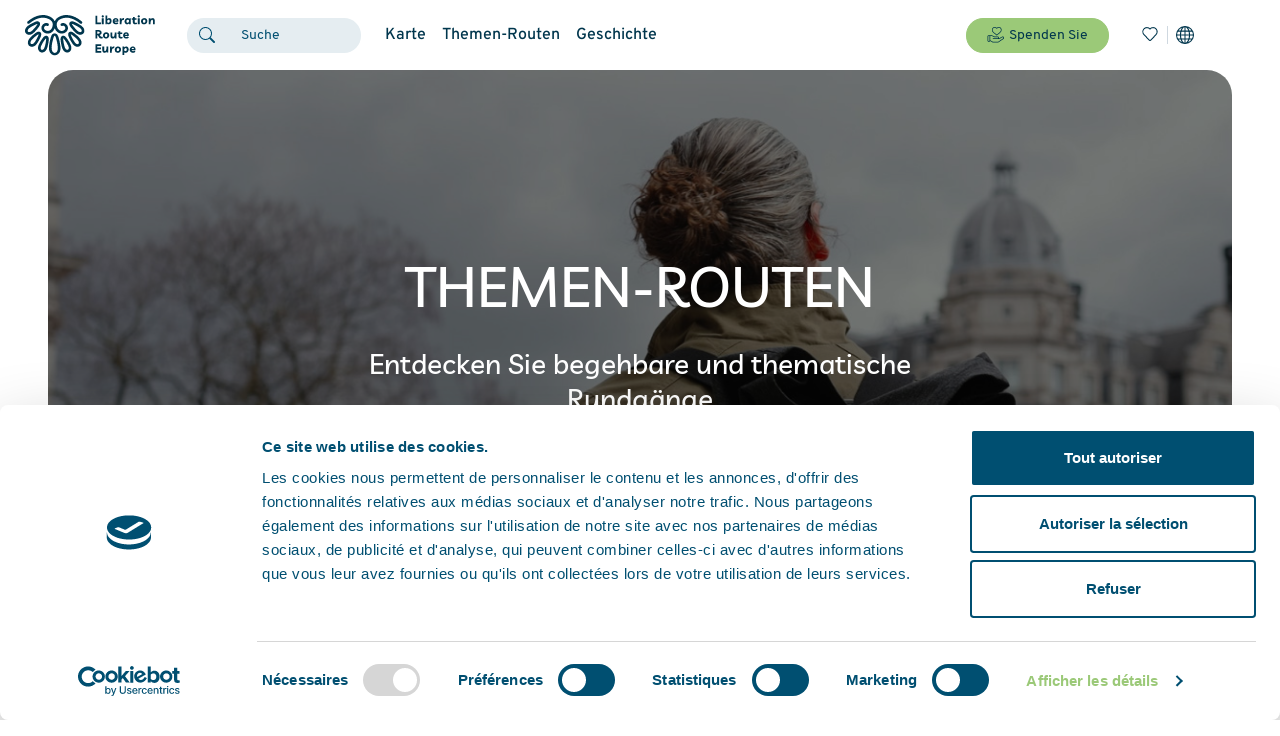

--- FILE ---
content_type: application/javascript; charset=UTF-8
request_url: https://www.liberationroute.com/_next/static/ypg9_YMzJssAAaGhHoZwK/_ssgManifest.js
body_size: 103
content:
self.__SSG_MANIFEST=new Set(["\u002Fabout","\u002Fapp","\u002Fconfirm","\u002Fbookmarks","\u002Fdonate","\u002Fexplore","\u002Fforgot-password","\u002Fguides","\u002Fhiking","\u002F","\u002Flogin","\u002Fplan","\u002Fpodcasts","\u002Fprivacy","\u002Fprofile","\u002Fregister","\u002Freset-password","\u002Fsettings","\u002F404","\u002Ftour-operators"]);self.__SSG_MANIFEST_CB&&self.__SSG_MANIFEST_CB()

--- FILE ---
content_type: application/javascript; charset=UTF-8
request_url: https://www.liberationroute.com/_next/static/chunks/82.695ade8fa38a993cfe6e.js
body_size: 27517
content:
(window.webpackJsonp_N_E=window.webpackJsonp_N_E||[]).push([[82],{BHWY:function(A,e,t){"use strict";var n=t("Qetd"),r="function"===typeof Symbol&&Symbol.for,s=r?Symbol.for("react.element"):60103,i=r?Symbol.for("react.portal"):60106,o=r?Symbol.for("react.fragment"):60107,c=r?Symbol.for("react.strict_mode"):60108,l=r?Symbol.for("react.profiler"):60114,a=r?Symbol.for("react.provider"):60109,u=r?Symbol.for("react.context"):60110,B=r?Symbol.for("react.forward_ref"):60112,g=r?Symbol.for("react.suspense"):60113,I=r?Symbol.for("react.memo"):60115,E=r?Symbol.for("react.lazy"):60116,w="function"===typeof Symbol&&Symbol.iterator;function L(A){for(var e="https://reactjs.org/docs/error-decoder.html?invariant="+A,t=1;t<arguments.length;t++)e+="&args[]="+encodeURIComponent(arguments[t]);return"Minified React error #"+A+"; visit "+e+" for the full message or use the non-minified dev environment for full errors and additional helpful warnings."}var y={isMounted:function(){return!1},enqueueForceUpdate:function(){},enqueueReplaceState:function(){},enqueueSetState:function(){}},C={};function p(A,e,t){this.props=A,this.context=e,this.refs=C,this.updater=t||y}function f(){}function b(A,e,t){this.props=A,this.context=e,this.refs=C,this.updater=t||y}p.prototype.isReactComponent={},p.prototype.setState=function(A,e){if("object"!==typeof A&&"function"!==typeof A&&null!=A)throw Error(L(85));this.updater.enqueueSetState(this,A,e,"setState")},p.prototype.forceUpdate=function(A){this.updater.enqueueForceUpdate(this,A,"forceUpdate")},f.prototype=p.prototype;var d=b.prototype=new f;d.constructor=b,n(d,p.prototype),d.isPureReactComponent=!0;var h={current:null},Q=Object.prototype.hasOwnProperty,M={key:!0,ref:!0,__self:!0,__source:!0};function m(A,e,t){var n,r={},i=null,o=null;if(null!=e)for(n in void 0!==e.ref&&(o=e.ref),void 0!==e.key&&(i=""+e.key),e)Q.call(e,n)&&!M.hasOwnProperty(n)&&(r[n]=e[n]);var c=arguments.length-2;if(1===c)r.children=t;else if(1<c){for(var l=Array(c),a=0;a<c;a++)l[a]=arguments[a+2];r.children=l}if(A&&A.defaultProps)for(n in c=A.defaultProps)void 0===r[n]&&(r[n]=c[n]);return{$$typeof:s,type:A,key:i,ref:o,props:r,_owner:h.current}}function N(A){return"object"===typeof A&&null!==A&&A.$$typeof===s}var Y=/\/+/g,F=[];function D(A,e,t,n){if(F.length){var r=F.pop();return r.result=A,r.keyPrefix=e,r.func=t,r.context=n,r.count=0,r}return{result:A,keyPrefix:e,func:t,context:n,count:0}}function S(A){A.result=null,A.keyPrefix=null,A.func=null,A.context=null,A.count=0,10>F.length&&F.push(A)}function x(A,e,t,n){var r=typeof A;"undefined"!==r&&"boolean"!==r||(A=null);var o=!1;if(null===A)o=!0;else switch(r){case"string":case"number":o=!0;break;case"object":switch(A.$$typeof){case s:case i:o=!0}}if(o)return t(n,A,""===e?"."+v(A,0):e),1;if(o=0,e=""===e?".":e+":",Array.isArray(A))for(var c=0;c<A.length;c++){var l=e+v(r=A[c],c);o+=x(r,l,t,n)}else if(null===A||"object"!==typeof A?l=null:l="function"===typeof(l=w&&A[w]||A["@@iterator"])?l:null,"function"===typeof l)for(A=l.call(A),c=0;!(r=A.next()).done;)o+=x(r=r.value,l=e+v(r,c++),t,n);else if("object"===r)throw t=""+A,Error(L(31,"[object Object]"===t?"object with keys {"+Object.keys(A).join(", ")+"}":t,""));return o}function G(A,e,t){return null==A?0:x(A,"",e,t)}function v(A,e){return"object"===typeof A&&null!==A&&null!=A.key?function(A){var e={"=":"=0",":":"=2"};return"$"+(""+A).replace(/[=:]/g,(function(A){return e[A]}))}(A.key):e.toString(36)}function U(A,e){A.func.call(A.context,e,A.count++)}function O(A,e,t){var n=A.result,r=A.keyPrefix;A=A.func.call(A.context,e,A.count++),Array.isArray(A)?W(A,n,t,(function(A){return A})):null!=A&&(N(A)&&(A=function(A,e){return{$$typeof:s,type:A.type,key:e,ref:A.ref,props:A.props,_owner:A._owner}}(A,r+(!A.key||e&&e.key===A.key?"":(""+A.key).replace(Y,"$&/")+"/")+t)),n.push(A))}function W(A,e,t,n,r){var s="";null!=t&&(s=(""+t).replace(Y,"$&/")+"/"),G(A,O,e=D(e,s,n,r)),S(e)}var T={current:null};function R(){var A=T.current;if(null===A)throw Error(L(321));return A}var j={ReactCurrentDispatcher:T,ReactCurrentBatchConfig:{suspense:null},ReactCurrentOwner:h,IsSomeRendererActing:{current:!1},assign:n};e.Children={map:function(A,e,t){if(null==A)return A;var n=[];return W(A,n,null,e,t),n},forEach:function(A,e,t){if(null==A)return A;G(A,U,e=D(null,null,e,t)),S(e)},count:function(A){return G(A,(function(){return null}),null)},toArray:function(A){var e=[];return W(A,e,null,(function(A){return A})),e},only:function(A){if(!N(A))throw Error(L(143));return A}},e.Component=p,e.Fragment=o,e.Profiler=l,e.PureComponent=b,e.StrictMode=c,e.Suspense=g,e.__SECRET_INTERNALS_DO_NOT_USE_OR_YOU_WILL_BE_FIRED=j,e.cloneElement=function(A,e,t){if(null===A||void 0===A)throw Error(L(267,A));var r=n({},A.props),i=A.key,o=A.ref,c=A._owner;if(null!=e){if(void 0!==e.ref&&(o=e.ref,c=h.current),void 0!==e.key&&(i=""+e.key),A.type&&A.type.defaultProps)var l=A.type.defaultProps;for(a in e)Q.call(e,a)&&!M.hasOwnProperty(a)&&(r[a]=void 0===e[a]&&void 0!==l?l[a]:e[a])}var a=arguments.length-2;if(1===a)r.children=t;else if(1<a){l=Array(a);for(var u=0;u<a;u++)l[u]=arguments[u+2];r.children=l}return{$$typeof:s,type:A.type,key:i,ref:o,props:r,_owner:c}},e.createContext=function(A,e){return void 0===e&&(e=null),(A={$$typeof:u,_calculateChangedBits:e,_currentValue:A,_currentValue2:A,_threadCount:0,Provider:null,Consumer:null}).Provider={$$typeof:a,_context:A},A.Consumer=A},e.createElement=m,e.createFactory=function(A){var e=m.bind(null,A);return e.type=A,e},e.createRef=function(){return{current:null}},e.forwardRef=function(A){return{$$typeof:B,render:A}},e.isValidElement=N,e.lazy=function(A){return{$$typeof:E,_ctor:A,_status:-1,_result:null}},e.memo=function(A,e){return{$$typeof:I,type:A,compare:void 0===e?null:e}},e.useCallback=function(A,e){return R().useCallback(A,e)},e.useContext=function(A,e){return R().useContext(A,e)},e.useDebugValue=function(){},e.useEffect=function(A,e){return R().useEffect(A,e)},e.useImperativeHandle=function(A,e,t){return R().useImperativeHandle(A,e,t)},e.useLayoutEffect=function(A,e){return R().useLayoutEffect(A,e)},e.useMemo=function(A,e){return R().useMemo(A,e)},e.useReducer=function(A,e,t){return R().useReducer(A,e,t)},e.useRef=function(A){return R().useRef(A)},e.useState=function(A){return R().useState(A)},e.version="16.14.0"},i9nb:function(A,e,t){"use strict";A.exports=t("BHWY")},s893:function(A,e,t){A.exports=function(A){var e={};function t(n){if(e[n])return e[n].exports;var r=e[n]={i:n,l:!1,exports:{}};return A[n].call(r.exports,r,r.exports,t),r.l=!0,r.exports}return t.m=A,t.c=e,t.d=function(A,e,n){t.o(A,e)||Object.defineProperty(A,e,{enumerable:!0,get:n})},t.r=function(A){"undefined"!=typeof Symbol&&Symbol.toStringTag&&Object.defineProperty(A,Symbol.toStringTag,{value:"Module"}),Object.defineProperty(A,"__esModule",{value:!0})},t.t=function(A,e){if(1&e&&(A=t(A)),8&e)return A;if(4&e&&"object"==typeof A&&A&&A.__esModule)return A;var n=Object.create(null);if(t.r(n),Object.defineProperty(n,"default",{enumerable:!0,value:A}),2&e&&"string"!=typeof A)for(var r in A)t.d(n,r,function(e){return A[e]}.bind(null,r));return n},t.n=function(A){var e=A&&A.__esModule?function(){return A.default}:function(){return A};return t.d(e,"a",e),e},t.o=function(A,e){return Object.prototype.hasOwnProperty.call(A,e)},t.p="",t(t.s=5)}([function(A,e,t){var n=t(6);"string"==typeof n&&(n=[[A.i,n,""]]);t(3)(n,{hmr:!0,transform:void 0,insertInto:void 0}),n.locals&&(A.exports=n.locals)},function(A,e){A.exports=t("i9nb")},function(A,e,t){"use strict";A.exports=function(A){var e=[];return e.toString=function(){return this.map((function(e){var t=function(A,e){var t=A[1]||"",n=A[3];if(!n)return t;if(e&&"function"==typeof btoa){var r=function(A){return"/*# sourceMappingURL=data:application/json;charset=utf-8;base64,"+btoa(unescape(encodeURIComponent(JSON.stringify(A))))+" */"}(n),s=n.sources.map((function(A){return"/*# sourceURL="+n.sourceRoot+A+" */"}));return[t].concat(s).concat([r]).join("\n")}return[t].join("\n")}(e,A);return e[2]?"@media "+e[2]+"{"+t+"}":t})).join("")},e.i=function(A,t){"string"==typeof A&&(A=[[null,A,""]]);for(var n={},r=0;r<this.length;r++){var s=this[r][0];null!=s&&(n[s]=!0)}for(r=0;r<A.length;r++){var i=A[r];null!=i[0]&&n[i[0]]||(t&&!i[2]?i[2]=t:t&&(i[2]="("+i[2]+") and ("+t+")"),e.push(i))}},e}},function(A,e,t){var n,r,s,i={},o=(n=function(){return window&&document&&document.all&&!window.atob},function(){return void 0===r&&(r=n.apply(this,arguments)),r}),c=(s={},function(A,e){if("function"==typeof A)return A();if(void 0===s[A]){var t=function(A,e){return e?e.querySelector(A):document.querySelector(A)}.call(this,A,e);if(window.HTMLIFrameElement&&t instanceof window.HTMLIFrameElement)try{t=t.contentDocument.head}catch(A){t=null}s[A]=t}return s[A]}),l=null,a=0,u=[],B=t(7);function g(A,e){for(var t=0;t<A.length;t++){var n=A[t],r=i[n.id];if(r){r.refs++;for(var s=0;s<r.parts.length;s++)r.parts[s](n.parts[s]);for(;s<n.parts.length;s++)r.parts.push(C(n.parts[s],e))}else{var o=[];for(s=0;s<n.parts.length;s++)o.push(C(n.parts[s],e));i[n.id]={id:n.id,refs:1,parts:o}}}}function I(A,e){for(var t=[],n={},r=0;r<A.length;r++){var s=A[r],i=e.base?s[0]+e.base:s[0],o={css:s[1],media:s[2],sourceMap:s[3]};n[i]?n[i].parts.push(o):t.push(n[i]={id:i,parts:[o]})}return t}function E(A,e){var t=c(A.insertInto);if(!t)throw new Error("Couldn't find a style target. This probably means that the value for the 'insertInto' parameter is invalid.");var n=u[u.length-1];if("top"===A.insertAt)n?n.nextSibling?t.insertBefore(e,n.nextSibling):t.appendChild(e):t.insertBefore(e,t.firstChild),u.push(e);else if("bottom"===A.insertAt)t.appendChild(e);else{if("object"!=typeof A.insertAt||!A.insertAt.before)throw new Error("[Style Loader]\n\n Invalid value for parameter 'insertAt' ('options.insertAt') found.\n Must be 'top', 'bottom', or Object.\n (https://github.com/webpack-contrib/style-loader#insertat)\n");var r=c(A.insertAt.before,t);t.insertBefore(e,r)}}function w(A){if(null===A.parentNode)return!1;A.parentNode.removeChild(A);var e=u.indexOf(A);0<=e&&u.splice(e,1)}function L(A){var e=document.createElement("style");if(void 0===A.attrs.type&&(A.attrs.type="text/css"),void 0===A.attrs.nonce){var n=t.nc;n&&(A.attrs.nonce=n)}return y(e,A.attrs),E(A,e),e}function y(A,e){Object.keys(e).forEach((function(t){A.setAttribute(t,e[t])}))}function C(A,e){var t,n,r,s;if(e.transform&&A.css){if(!(s="function"==typeof e.transform?e.transform(A.css):e.transform.default(A.css)))return function(){};A.css=s}if(e.singleton){var i=a++;t=l||(l=L(e)),n=b.bind(null,t,i,!1),r=b.bind(null,t,i,!0)}else r=A.sourceMap&&"function"==typeof URL&&"function"==typeof URL.createObjectURL&&"function"==typeof URL.revokeObjectURL&&"function"==typeof Blob&&"function"==typeof btoa?(t=function(A){var e=document.createElement("link");return void 0===A.attrs.type&&(A.attrs.type="text/css"),A.attrs.rel="stylesheet",y(e,A.attrs),E(A,e),e}(e),n=function(A,e,t){var n=t.css,r=t.sourceMap,s=void 0===e.convertToAbsoluteUrls&&r;(e.convertToAbsoluteUrls||s)&&(n=B(n)),r&&(n+="\n/*# sourceMappingURL=data:application/json;base64,"+btoa(unescape(encodeURIComponent(JSON.stringify(r))))+" */");var i=new Blob([n],{type:"text/css"}),o=A.href;A.href=URL.createObjectURL(i),o&&URL.revokeObjectURL(o)}.bind(null,t,e),function(){w(t),t.href&&URL.revokeObjectURL(t.href)}):(t=L(e),n=function(A,e){var t=e.css,n=e.media;if(n&&A.setAttribute("media",n),A.styleSheet)A.styleSheet.cssText=t;else{for(;A.firstChild;)A.removeChild(A.firstChild);A.appendChild(document.createTextNode(t))}}.bind(null,t),function(){w(t)});return n(A),function(e){if(e){if(e.css===A.css&&e.media===A.media&&e.sourceMap===A.sourceMap)return;n(A=e)}else r()}}A.exports=function(A,e){if("undefined"!=typeof DEBUG&&DEBUG&&"object"!=typeof document)throw new Error("The style-loader cannot be used in a non-browser environment");(e=e||{}).attrs="object"==typeof e.attrs?e.attrs:{},e.singleton||"boolean"==typeof e.singleton||(e.singleton=o()),e.insertInto||(e.insertInto="head"),e.insertAt||(e.insertAt="bottom");var t=I(A,e);return g(t,e),function(A){for(var n=[],r=0;r<t.length;r++){var s=t[r];(o=i[s.id]).refs--,n.push(o)}for(A&&g(I(A,e),e),r=0;r<n.length;r++){var o;if(0===(o=n[r]).refs){for(var c=0;c<o.parts.length;c++)o.parts[c]();delete i[o.id]}}}};var p,f=(p=[],function(A,e){return p[A]=e,p.filter(Boolean).join("\n")});function b(A,e,t,n){var r=t?"":n.css;if(A.styleSheet)A.styleSheet.cssText=f(e,r);else{var s=document.createTextNode(r),i=A.childNodes;i[e]&&A.removeChild(i[e]),i.length?A.insertBefore(s,i[e]):A.appendChild(s)}}},function(A,e){A.exports="[data-uri]"},function(A,e,t){"use strict";t.r(e),t.d(e,"Multiselect",(function(){return g}));var n=t(1),r=t.n(n),s=t(0),i=t.n(s);function o(A){return(o="function"==typeof Symbol&&"symbol"==typeof Symbol.iterator?function(A){return typeof A}:function(A){return A&&"function"==typeof Symbol&&A.constructor===Symbol&&A!==Symbol.prototype?"symbol":typeof A})(A)}function c(A,e){for(var t=0;t<e.length;t++){var n=e[t];n.enumerable=n.enumerable||!1,n.configurable=!0,"value"in n&&(n.writable=!0),Object.defineProperty(A,n.key,n)}}function l(A){return(l=Object.setPrototypeOf?Object.getPrototypeOf:function(A){return A.__proto__||Object.getPrototypeOf(A)})(A)}function a(A){if(void 0===A)throw new ReferenceError("this hasn't been initialised - super() hasn't been called");return A}function u(A,e){return(u=Object.setPrototypeOf||function(A,e){return A.__proto__=e,A})(A,e)}t(8);var B={circle:"icon_cancel_circled",circle2:"icon_cancel_circled2",close:"icon_window_close",cancel:"icon_cancel"},g=function(A){function e(A){var t;return function(A,e){if(!(A instanceof e))throw new TypeError("Cannot call a class as a function")}(this,e),(t=function(A,e){return!e||"object"!==o(e)&&"function"!=typeof e?a(A):e}(this,l(e).call(this,A))).state={inputValue:"",options:A.options,filteredOptions:A.options,unfilteredOptions:A.options,selectedValues:Object.assign([],A.selectedValues),preSelectedValues:Object.assign([],A.selectedValues),toggleOptionsList:!1,highlightOption:A.avoidHighlightFirstOption?-1:0,showCheckbox:A.showCheckbox,keepSearchTerm:A.keepSearchTerm,groupedObject:[],closeIconType:B[A.closeIcon]||B.circle},t.optionTimeout=null,t.searchWrapper=r.a.createRef(),t.searchBox=r.a.createRef(),t.onChange=t.onChange.bind(a(t)),t.onFocus=t.onFocus.bind(a(t)),t.onBlur=t.onBlur.bind(a(t)),t.renderMultiselectContainer=t.renderMultiselectContainer.bind(a(t)),t.renderSelectedList=t.renderSelectedList.bind(a(t)),t.onRemoveSelectedItem=t.onRemoveSelectedItem.bind(a(t)),t.toggelOptionList=t.toggelOptionList.bind(a(t)),t.onArrowKeyNavigation=t.onArrowKeyNavigation.bind(a(t)),t.onSelectItem=t.onSelectItem.bind(a(t)),t.filterOptionsByInput=t.filterOptionsByInput.bind(a(t)),t.removeSelectedValuesFromOptions=t.removeSelectedValuesFromOptions.bind(a(t)),t.isSelectedValue=t.isSelectedValue.bind(a(t)),t.fadeOutSelection=t.fadeOutSelection.bind(a(t)),t.isDisablePreSelectedValues=t.isDisablePreSelectedValues.bind(a(t)),t.renderGroupByOptions=t.renderGroupByOptions.bind(a(t)),t.renderNormalOption=t.renderNormalOption.bind(a(t)),t.listenerCallback=t.listenerCallback.bind(a(t)),t.resetSelectedValues=t.resetSelectedValues.bind(a(t)),t.getSelectedItems=t.getSelectedItems.bind(a(t)),t.getSelectedItemsCount=t.getSelectedItemsCount.bind(a(t)),t}return function(A,e){if("function"!=typeof e&&null!==e)throw new TypeError("Super expression must either be null or a function");A.prototype=Object.create(e&&e.prototype,{constructor:{value:A,writable:!0,configurable:!0}}),e&&u(A,e)}(e,r.a.Component),function(A,e,t){e&&c(A.prototype,e)}(e,[{key:"initialSetValue",value:function(){var A=this.props,e=A.showCheckbox,t=A.groupBy,n=A.singleSelect,r=this.state.options;e||n||this.removeSelectedValuesFromOptions(!1),t&&e&&this.groupByOptions(r)}},{key:"resetSelectedValues",value:function(){var A=this,e=this.state.unfilteredOptions;return new Promise((function(t){A.setState({selectedValues:[],preSelectedValues:[],options:e,filteredOptions:e},(function(){t(),A.initialSetValue()}))}))}},{key:"getSelectedItems",value:function(){return this.state.selectedValues}},{key:"getSelectedItemsCount",value:function(){return this.state.selectedValues.length}},{key:"componentDidMount",value:function(){this.initialSetValue(),this.searchWrapper.current.addEventListener("click",this.listenerCallback)}},{key:"componentDidUpdate",value:function(A){var e=this.props,t=e.options,n=e.selectedValues,r=A.options,s=A.selectedValues;JSON.stringify(r)!==JSON.stringify(t)&&this.setState({options:t,filteredOptions:t,unfilteredOptions:t},this.initialSetValue),JSON.stringify(s)!==JSON.stringify(n)&&this.setState({selectedValues:Object.assign([],n),preSelectedValues:Object.assign([],n)},this.initialSetValue)}},{key:"listenerCallback",value:function(){this.searchBox.current.focus()}},{key:"componentWillUnmount",value:function(){this.optionTimeout&&clearTimeout(this.optionTimeout),this.searchWrapper.current.removeEventListener("click",this.listenerCallback)}},{key:"removeSelectedValuesFromOptions",value:function(A){var e=this.props,t=e.isObject,n=e.displayValue,r=e.groupBy,s=this.state,i=s.selectedValues,o=void 0===i?[]:i,c=s.unfilteredOptions,l=s.options;if(!A&&r&&this.groupByOptions(l),o.length||A){if(t){var a=c.filter((function(A){return-1===o.findIndex((function(e){return e[n]===A[n]}))}));return r&&this.groupByOptions(a),void this.setState({options:a,filteredOptions:a},this.filterOptionsByInput)}var u=c.filter((function(A){return-1===o.indexOf(A)}));this.setState({options:u,filteredOptions:u},this.filterOptionsByInput)}}},{key:"groupByOptions",value:function(A){var e=this.props.groupBy,t=A.reduce((function(A,t){var n=t[e]||"Others";return A[n]=A[n]||[],A[n].push(t),A}),Object.create({}));this.setState({groupedObject:t})}},{key:"onChange",value:function(A){var e=this.props.onSearch;this.setState({inputValue:A.target.value},this.filterOptionsByInput),e&&e(A.target.value)}},{key:"filterOptionsByInput",value:function(){var A=this,e=this.state,t=e.options,n=e.filteredOptions,r=e.inputValue,s=this.props,i=s.isObject,o=s.displayValue;t=i?n.filter((function(e){return A.matchValues(e[o],r)})):n.filter((function(e){return A.matchValues(e,r)})),this.groupByOptions(t),this.setState({options:t})}},{key:"matchValues",value:function(A,e){return this.props.caseSensitiveSearch?-1<A.indexOf(e):A.toLowerCase?-1<A.toLowerCase().indexOf(e.toLowerCase()):-1<A.toString().indexOf(e)}},{key:"onArrowKeyNavigation",value:function(A){var e=this.state,t=e.options,n=e.highlightOption,r=e.toggleOptionsList,s=e.inputValue,i=e.selectedValues,o=this.props.disablePreSelectedValues;if(8!==A.keyCode||s||o||!i.length||this.onRemoveSelectedItem(i.length-1),t.length)if(38===A.keyCode)0<n?this.setState((function(A){return{highlightOption:A.highlightOption-1}})):this.setState({highlightOption:t.length-1});else if(40===A.keyCode)n<t.length-1?this.setState((function(A){return{highlightOption:A.highlightOption+1}})):this.setState({highlightOption:0});else if("Enter"===A.key&&t.length&&r){if(-1===n)return;this.onSelectItem(t[n])}}},{key:"onRemoveSelectedItem",value:function(A){var e,t=this,n=this.state,r=n.selectedValues,s=n.index,i=this.props,o=i.onRemove,c=i.showCheckbox,l=i.displayValue;e=i.isObject?r.findIndex((function(e){return e[l]===A[l]})):r.indexOf(A),r.splice(e,1),o(r,A),this.setState({selectedValues:r},(function(){c||t.removeSelectedValuesFromOptions(!0)})),this.props.closeOnSelect||this.searchBox.current.focus()}},{key:"onSelectItem",value:function(A){var e=this,t=this.state.selectedValues,n=this.props,r=n.selectionLimit,s=n.onSelect,i=n.singleSelect,o=n.showCheckbox;if(this.state.keepSearchTerm||this.setState({inputValue:""}),i)return this.onSingleSelect(A),void s([A],A);this.isSelectedValue(A)?this.onRemoveSelectedItem(A):r!=t.length&&(t.push(A),s(t,A),this.setState({selectedValues:t},(function(){o?e.filterOptionsByInput():e.removeSelectedValuesFromOptions(!0)})),this.props.closeOnSelect||this.searchBox.current.focus())}},{key:"onSingleSelect",value:function(A){this.setState({selectedValues:[A],toggleOptionsList:!1})}},{key:"isSelectedValue",value:function(A){var e=this.props,t=e.isObject,n=e.displayValue,r=this.state.selectedValues;return t?0<r.filter((function(e){return e[n]===A[n]})).length:0<r.filter((function(e){return e===A})).length}},{key:"renderOptionList",value:function(){var A=this.props,e=A.groupBy,t=A.style,n=A.emptyRecordMsg,s=A.loading,o=A.loadingMessage,c=void 0===o?"loading...":o,l=this.state.options;return s?r.a.createElement("ul",{className:"optionContainer",style:t.optionContainer},"string"==typeof c&&r.a.createElement("span",{style:t.loadingMessage,className:"notFound ".concat(i.a.notFound)},c),"string"!=typeof c&&c):r.a.createElement("ul",{className:"optionContainer",style:t.optionContainer},0===l.length&&r.a.createElement("span",{style:t.notFound,className:"notFound ".concat(i.a.notFound)},n),e?this.renderGroupByOptions():this.renderNormalOption())}},{key:"renderGroupByOptions",value:function(){var A=this,e=this.props,t=e.isObject,n=void 0!==t&&t,s=e.displayValue,o=e.showCheckbox,c=e.style,l=e.singleSelect,a=this.state.groupedObject;return Object.keys(a).map((function(e){return r.a.createElement(r.a.Fragment,{key:e},r.a.createElement("li",{className:i.a.groupHeading,style:c.groupHeading},e),a[e].map((function(e,t){return r.a.createElement("li",{key:"option".concat(t),style:c.option,className:"\n                ".concat(i.a.groupChildEle," ").concat(A.fadeOutSelection(e)&&i.a.disableSelection,"\n                ").concat(A.isDisablePreSelectedValues(e)&&i.a.disableSelection," option\n              "),onClick:function(){return A.onSelectItem(e)}},o&&!l&&r.a.createElement("input",{type:"checkbox",className:i.a.checkbox,readOnly:!0,checked:A.isSelectedValue(e)}),n?e[s]:(e||"").toString())})))}))}},{key:"renderNormalOption",value:function(){var A=this,e=this.props,t=e.isObject,n=void 0!==t&&t,s=e.displayValue,o=e.showCheckbox,c=e.style,l=e.singleSelect,a=this.state.highlightOption;return this.state.options.map((function(e,t){return r.a.createElement("li",{key:"option".concat(t),style:c.option,className:"\n              ".concat(a===t?"".concat(i.a.highlightOption," highlight"):""," \n              ").concat(A.fadeOutSelection(e)&&i.a.disableSelection," \n              ").concat(A.isDisablePreSelectedValues(e)&&i.a.disableSelection," option\n            "),onClick:function(){return A.onSelectItem(e)}},o&&!l&&r.a.createElement("input",{type:"checkbox",readOnly:!0,className:"checkbox ".concat(i.a.checkbox),checked:A.isSelectedValue(e)}),n?e[s]:(e||"").toString())}))}},{key:"renderSelectedList",value:function(){var A=this,e=this.props,t=e.isObject,n=void 0!==t&&t,s=e.displayValue,o=e.style,c=e.singleSelect,l=this.state,a=l.selectedValues,u=l.closeIconType;return a.map((function(e,t){return r.a.createElement("span",{className:"chip ".concat(i.a.chip," ").concat(c&&i.a.singleChip," ").concat(A.isDisablePreSelectedValues(e)&&i.a.disableSelection),key:t,style:o.chips},n?e[s]:(e||"").toString(),r.a.createElement("i",{className:"icon_cancel ".concat(i.a[u]," ").concat(i.a.closeIcon),onClick:function(){return A.onRemoveSelectedItem(e)}}))}))}},{key:"isDisablePreSelectedValues",value:function(A){var e=this.props,t=e.isObject,n=e.disablePreSelectedValues,r=e.displayValue,s=this.state.preSelectedValues;return!(!n||!s.length)&&(t?0<s.filter((function(e){return e[r]===A[r]})).length:0<s.filter((function(e){return e===A})).length)}},{key:"fadeOutSelection",value:function(A){var e=this.props,t=e.selectionLimit,n=e.showCheckbox;if(!e.singleSelect){var r=this.state.selectedValues;return-1!=t&&t==r.length&&(t==r.length?!n||!this.isSelectedValue(A):void 0)}}},{key:"toggelOptionList",value:function(){this.setState({toggleOptionsList:!this.state.toggleOptionsList,highlightOption:this.props.avoidHighlightFirstOption?-1:0})}},{key:"onFocus",value:function(A){this.state.toggleOptionsList?clearTimeout(this.optionTimeout):this.toggelOptionList()}},{key:"onBlur",value:function(A){this.optionTimeout=setTimeout(this.toggelOptionList,250)}},{key:"renderMultiselectContainer",value:function(){var A=this.state,e=A.inputValue,t=A.toggleOptionsList,n=A.selectedValues,s=this.props,o=s.placeholder,c=s.style,l=s.singleSelect,a=s.id,u=s.hidePlaceholder,B=s.disable,g=s.showArrow;return r.a.createElement("div",{className:"multiselect-container ".concat(i.a.multiSelectContainer," ").concat(B?"".concat(i.a.disable_ms," disable_ms"):""),id:a||"multiselectContainerReact",style:c.multiselectContainer},r.a.createElement("div",{className:"search-wrapper ".concat(i.a.searchWrapper," ").concat(l?i.a.singleSelect:""),ref:this.searchWrapper,style:c.searchBox,onClick:l?this.toggelOptionList:function(){}},this.renderSelectedList(),r.a.createElement("input",{type:"text",ref:this.searchBox,className:"searchBox",id:"".concat(a||"search","_input"),onChange:this.onChange,value:e,onFocus:this.onFocus,onBlur:this.onBlur,placeholder:l&&n.length||u&&n.length?"":o,onKeyDown:this.onArrowKeyNavigation,style:c.inputField,autoComplete:"off",disabled:l||B}),(l||g)&&r.a.createElement("i",{className:"icon_cancel ".concat(i.a.icon_down_dir)})),r.a.createElement("div",{className:"optionListContainer ".concat(i.a.optionListContainer," ").concat(t?i.a.displayBlock:i.a.displayNone)},this.renderOptionList()))}},{key:"render",value:function(){return this.renderMultiselectContainer()}}]),e}();g.defaultProps={options:[],disablePreSelectedValues:!1,selectedValues:[],isObject:!0,displayValue:"model",showCheckbox:!1,selectionLimit:-1,placeholder:"Select",groupBy:"",style:{},emptyRecordMsg:"No Options Available",onSelect:function(){},onRemove:function(){},closeIcon:"circle2",singleSelect:!1,caseSensitiveSearch:!1,id:"",closeOnSelect:!0,avoidHighlightFirstOption:!1,hidePlaceholder:!1,showArrow:!1,keepSearchTerm:!1}},function(A,e,t){(e=A.exports=t(2)(!1)).push([A.i,'._3vt7_Mh4hRCFbp__dFqBCI {\r\n  position: relative;\r\n  text-align: left;\r\n  width: 100%;\r\n}\r\n._1g3J-bKd9rjyM8leQ8BRL8 {\r\n  pointer-events: none;\r\n  opacity: 0.5;\r\n}\r\n._2iA8p44d0WZ-WqRBGcAuEV {\r\n  border: 1px solid #cccccc;\r\n  border-radius: 4px;\r\n  padding: 5px;\r\n  min-height: 22px;\r\n  position: relative;\r\n}\r\n._3vt7_Mh4hRCFbp__dFqBCI input {\r\n  border: none;\r\n  margin-top: 3px;\r\n  background: transparent;\r\n}\r\n._3vt7_Mh4hRCFbp__dFqBCI input:focus {\r\n  outline: none;\r\n}\r\n._7ahQImyV4dj0EpcNOjnwA {\r\n  padding: 4px 10px;\r\n  background: #0096fb;\r\n  margin-right: 5px;\r\n  margin-bottom: 5px;\r\n  border-radius: 10px;\r\n  display: inline-flex;\r\n  align-items: center;\r\n  font-size: 13px;\r\n  color: #fff;\r\n  white-space: nowrap;\r\n}\r\n._32r8xHW3WLH5mygPuyDIBF {\r\n  background: none;\r\n  border-radius: none;\r\n  color: inherit;\r\n  white-space: nowrap;\r\n}\r\n._32r8xHW3WLH5mygPuyDIBF i {\r\n  display: none;\r\n}\r\n._3crOX-etLxsZ8OgjhYCvt7 {\r\n  font-size: 12px;\r\n  float: right;\r\n  margin-left: 2px;\r\n  cursor: pointer;\r\n}\r\n._3vLmCG3bB3CM2hhAiQX1tN {\r\n  position: absolute;\r\n  width: 100%;\r\n  background: #fff;\r\n  border-radius: 4px;\r\n  margin-top: 1px;\r\n  z-index: 2;\r\n}\r\n._3vt7_Mh4hRCFbp__dFqBCI ul {\r\n  display: block;\r\n  padding: 0;\r\n  margin: 0;\r\n  border: 1px solid #ccc;\r\n  border-radius: 4px;\r\n  max-height: 250px;\r\n  overflow-y: auto;\r\n}\r\n._3vt7_Mh4hRCFbp__dFqBCI li {\r\n  padding: 10px 10px;\r\n}\r\n._3vt7_Mh4hRCFbp__dFqBCI li:hover {\r\n  background: #0096fb;\r\n  color: #fff;\r\n  cursor: pointer;\r\n}\r\n._3fD5brWjGxPOXWAlZj16mH {\r\n  margin-right: 10px;\r\n}\r\n._2umh-Sfy0e2Vs0gU_yOiBY {\r\n  pointer-events: none;\r\n  opacity: 0.5;\r\n}\r\n.lhyQmCtWOINviMz0WG_gr {\r\n  background: #0096fb;\r\n  color: #ffffff;\r\n}\r\n._1YkOwrSkIvJIAvNNRNP3P5 {\r\n  display: block;\r\n}\r\n.Dv7FLAST-3bZceA5TIxEN {\r\n  display: none;\r\n}\r\n._1e56tWp4cEJMn-cD-PZArd {\r\n  padding: 10px;\r\n  display: block;\r\n}\r\n._2hO6ncpWlUNK05lxQ9_UtY {\r\n  padding-right: 20px;\r\n}\r\nli._3N0WR2P3JAHZIXKMgKZeiH {\r\n  color: #908e8e;\r\n  pointer-events: none;\r\n  padding: 5px 15px;\r\n}\r\nli._1qPfmP7Js2zG_IF5R0J3Un {\r\n  padding-left: 30px;\r\n}\r\n._3VhVi3lFI1vobEEti0dqNg:before {\r\n  content: "\\e800";\r\n}\r\n._3-r0hdDFugdlrKMhKLUXvS:before {\r\n  content: "\\e801";\r\n}\r\n._1ruIhoPvyfSHg9LQB0CI6p:before {\r\n  content: "\\e802";\r\n}\r\n._3H7pQPqP-usrLcjKT8VmLb:before {\r\n  content: "\\f2d3";\r\n}\r\n._1cgu0CqbPSvU9G_sHmk1wv {\r\n  position: absolute;\r\n  right: 5px;\r\n  top: 50%;\r\n  transform: translateY(-50%);\r\n}\r\n._1cgu0CqbPSvU9G_sHmk1wv:before { \r\n  content: \'\\e803\'; \r\n}\r\n',""]),e.locals={multiSelectContainer:"_3vt7_Mh4hRCFbp__dFqBCI",disable_ms:"_1g3J-bKd9rjyM8leQ8BRL8",searchWrapper:"_2iA8p44d0WZ-WqRBGcAuEV",chip:"_7ahQImyV4dj0EpcNOjnwA",singleChip:"_32r8xHW3WLH5mygPuyDIBF",closeIcon:"_3crOX-etLxsZ8OgjhYCvt7",optionListContainer:"_3vLmCG3bB3CM2hhAiQX1tN",checkbox:"_3fD5brWjGxPOXWAlZj16mH",disableSelection:"_2umh-Sfy0e2Vs0gU_yOiBY",highlightOption:"lhyQmCtWOINviMz0WG_gr",displayBlock:"_1YkOwrSkIvJIAvNNRNP3P5",displayNone:"Dv7FLAST-3bZceA5TIxEN",notFound:"_1e56tWp4cEJMn-cD-PZArd",singleSelect:"_2hO6ncpWlUNK05lxQ9_UtY",groupHeading:"_3N0WR2P3JAHZIXKMgKZeiH",groupChildEle:"_1qPfmP7Js2zG_IF5R0J3Un",icon_cancel_circled:"_3VhVi3lFI1vobEEti0dqNg",icon_cancel:"_3-r0hdDFugdlrKMhKLUXvS",icon_cancel_circled2:"_1ruIhoPvyfSHg9LQB0CI6p",icon_window_close:"_3H7pQPqP-usrLcjKT8VmLb",icon_down_dir:"_1cgu0CqbPSvU9G_sHmk1wv"}},function(A,e){A.exports=function(A){var e="undefined"!=typeof window&&window.location;if(!e)throw new Error("fixUrls requires window.location");if(!A||"string"!=typeof A)return A;var t=e.protocol+"//"+e.host,n=t+e.pathname.replace(/\/[^\/]*$/,"/");return A.replace(/url\s*\(((?:[^)(]|\((?:[^)(]+|\([^)(]*\))*\))*)\)/gi,(function(A,e){var r,s=e.trim().replace(/^"(.*)"$/,(function(A,e){return e})).replace(/^'(.*)'$/,(function(A,e){return e}));return/^(#|data:|http:\/\/|https:\/\/|file:\/\/\/|\s*$)/i.test(s)?A:(r=0===s.indexOf("//")?s:0===s.indexOf("/")?t+s:n+s.replace(/^\.\//,""),"url("+JSON.stringify(r)+")")}))}},function(A,e,t){var n=t(9);"string"==typeof n&&(n=[[A.i,n,""]]);t(3)(n,{hmr:!0,transform:void 0,insertInto:void 0}),n.locals&&(A.exports=n.locals)},function(A,e,t){e=A.exports=t(2)(!1);var n=t(10),r=n(t(4)),s=n(t(4)+"#iefix"),i=n(t(11)),o=n(t(12)),c=n(t(13)),l=n(t(14)+"#fontello");e.push([A.i,"@font-face {\r\n  font-family: 'fontello';\r\n  src: url("+r+");\r\n  src: url("+s+") format('embedded-opentype'),\r\n       url("+i+") format('woff2'),\r\n       url("+o+") format('woff'),\r\n       url("+c+") format('truetype'),\r\n       url("+l+") format('svg');\r\n  font-weight: normal;\r\n  font-style: normal;\r\n}\r\n/* Chrome hack: SVG is rendered more smooth in Windozze. 100% magic, uncomment if you need it. */\r\n/* Note, that will break hinting! In other OS-es font will be not as sharp as it could be */\r\n/*\r\n@media screen and (-webkit-min-device-pixel-ratio:0) {\r\n  @font-face {\r\n    font-family: 'fontello';\r\n    src: url('../font/fontello.svg?73464045#fontello') format('svg');\r\n  }\r\n}\r\n*/\r\n \r\n [class^=\"icon_\"]:before, [class*=\" icon_\"]:before {\r\n  font-family: \"fontello\";\r\n  font-style: normal;\r\n  font-weight: normal;\r\n  speak: none;\r\n \r\n  display: inline-block;\r\n  text-decoration: inherit;\r\n  width: 1em;\r\n  margin-right: .2em;\r\n  text-align: center;\r\n  /* opacity: .8; */\r\n \r\n  /* For safety - reset parent styles, that can break glyph codes*/\r\n  font-variant: normal;\r\n  text-transform: none;\r\n \r\n  /* fix buttons height, for twitter bootstrap */\r\n  line-height: 1em;\r\n \r\n  /* Animation center compensation - margins should be symmetric */\r\n  /* remove if not needed */\r\n  margin-left: .2em;\r\n \r\n  /* you can be more comfortable with increased icons size */\r\n  /* font-size: 120%; */\r\n \r\n  /* Font smoothing. That was taken from TWBS */\r\n  -webkit-font-smoothing: antialiased;\r\n  -moz-osx-font-smoothing: grayscale;\r\n \r\n  /* Uncomment for 3D effect */\r\n  /* text-shadow: 1px 1px 1px rgba(127, 127, 127, 0.3); */\r\n}\r\n \r\n.YDPHwOdUW3bHWFzSN7XbI:before { content: '\\e800'; } /* '\ue800' */\r\n._2cHYovwh50_sKQwyhMt7q7:before { content: '\\e801'; } /* '\ue801' */\r\n._1DTIjIm919Url3jvCMrytD:before { content: '\\e802'; } /* '\ue802' */\r\n._1o1B6-Nxt4wGJGd0Jp12vt:before { content: '\\e803'; } /* '\ue803' */\r\n._1RisAMYH9IA7sBoYFhBpHI:before { content: '\\f2d3'; } /* '\uf2d3' */",""]),e.locals={icon_cancel_circled:"YDPHwOdUW3bHWFzSN7XbI",icon_cancel:"_2cHYovwh50_sKQwyhMt7q7",icon_cancel_circled2:"_1DTIjIm919Url3jvCMrytD",icon_down_dir:"_1o1B6-Nxt4wGJGd0Jp12vt",icon_window_close:"_1RisAMYH9IA7sBoYFhBpHI"}},function(A,e,t){"use strict";A.exports=function(A,e){return"string"!=typeof A?A:(/^['"].*['"]$/.test(A)&&(A=A.slice(1,-1)),/["'() \t\n]/.test(A)||e?'"'+A.replace(/"/g,'\\"').replace(/\n/g,"\\n")+'"':A)}},function(A,e){A.exports="[data-uri]"},function(A,e){A.exports="[data-uri]"},function(A,e){A.exports="[data-uri]"},function(A,e){A.exports="[data-uri]"}])},wkdZ:function(A,e,t){"use strict";t.r(e);var n=t("cpVT"),r=t("nKUr"),s=t("dhJC"),i=t("s893");function o(A,e){var t=Object.keys(A);if(Object.getOwnPropertySymbols){var n=Object.getOwnPropertySymbols(A);e&&(n=n.filter((function(e){return Object.getOwnPropertyDescriptor(A,e).enumerable}))),t.push.apply(t,n)}return t}function c(A){for(var e=1;e<arguments.length;e++){var t=null!=arguments[e]?arguments[e]:{};e%2?o(Object(t),!0).forEach((function(e){Object(n.a)(A,e,t[e])})):Object.getOwnPropertyDescriptors?Object.defineProperties(A,Object.getOwnPropertyDescriptors(t)):o(Object(t)).forEach((function(e){Object.defineProperty(A,e,Object.getOwnPropertyDescriptor(t,e))}))}return A}var l=function(A){var e=A.multiselectRef,t=Object(s.a)(A,["multiselectRef"]);return Object(r.jsx)(i.Multiselect,c(c({},t),{},{ref:e}))};l.defaultProps={showCheckbox:!0,closeOnSelect:!1},e.default=l}}]);

--- FILE ---
content_type: application/javascript; charset=UTF-8
request_url: https://www.liberationroute.com/_next/static/chunks/8c765c7fe0521a4aeea551f89218ae6b150e96ed.2e9fba6980ee37c911df.js
body_size: 3017
content:
(window.webpackJsonp_N_E=window.webpackJsonp_N_E||[]).push([[16],{"/0+H":function(e,t,n){"use strict";t.__esModule=!0,t.isInAmpMode=o,t.useAmp=function(){return o(a.default.useContext(c.AmpStateContext))};var r,a=(r=n("q1tI"))&&r.__esModule?r:{default:r},c=n("lwAK");function o(){var e=arguments.length>0&&void 0!==arguments[0]?arguments[0]:{},t=e.ampFirst,n=void 0!==t&&t,r=e.hybrid,a=void 0!==r&&r,c=e.hasQuery,o=void 0!==c&&c;return n||a&&o}},"48fX":function(e,t,n){var r=n("qhzo");e.exports=function(e,t){if("function"!==typeof t&&null!==t)throw new TypeError("Super expression must either be null or a function");e.prototype=Object.create(t&&t.prototype,{constructor:{value:e,writable:!0,configurable:!0}}),t&&r(e,t)}},"5fIB":function(e,t,n){var r=n("7eYB");e.exports=function(e){if(Array.isArray(e))return r(e)}},"8Kt/":function(e,t,n){"use strict";var r=n("oI91");function a(e,t){var n=Object.keys(e);if(Object.getOwnPropertySymbols){var r=Object.getOwnPropertySymbols(e);t&&(r=r.filter((function(t){return Object.getOwnPropertyDescriptor(e,t).enumerable}))),n.push.apply(n,r)}return n}t.__esModule=!0,t.defaultHead=f,t.default=void 0;var c,o=function(e){if(e&&e.__esModule)return e;if(null===e||"object"!==typeof e&&"function"!==typeof e)return{default:e};var t=p();if(t&&t.has(e))return t.get(e);var n={},r=Object.defineProperty&&Object.getOwnPropertyDescriptor;for(var a in e)if(Object.prototype.hasOwnProperty.call(e,a)){var c=r?Object.getOwnPropertyDescriptor(e,a):null;c&&(c.get||c.set)?Object.defineProperty(n,a,c):n[a]=e[a]}n.default=e,t&&t.set(e,n);return n}(n("q1tI")),s=(c=n("Xuae"))&&c.__esModule?c:{default:c},i=n("lwAK"),u=n("FYa8"),l=n("/0+H");function p(){if("function"!==typeof WeakMap)return null;var e=new WeakMap;return p=function(){return e},e}function f(){var e=arguments.length>0&&void 0!==arguments[0]&&arguments[0],t=[o.default.createElement("meta",{charSet:"utf-8"})];return e||t.push(o.default.createElement("meta",{name:"viewport",content:"width=device-width"})),t}function d(e,t){return"string"===typeof t||"number"===typeof t?e:t.type===o.default.Fragment?e.concat(o.default.Children.toArray(t.props.children).reduce((function(e,t){return"string"===typeof t||"number"===typeof t?e:e.concat(t)}),[])):e.concat(t)}var h=["name","httpEquiv","charSet","itemProp"];function j(e,t){return e.reduce((function(e,t){var n=o.default.Children.toArray(t.props.children);return e.concat(n)}),[]).reduce(d,[]).reverse().concat(f(t.inAmpMode)).filter(function(){var e=new Set,t=new Set,n=new Set,r={};return function(a){var c=!0,o=!1;if(a.key&&"number"!==typeof a.key&&a.key.indexOf("$")>0){o=!0;var s=a.key.slice(a.key.indexOf("$")+1);e.has(s)?c=!1:e.add(s)}switch(a.type){case"title":case"base":t.has(a.type)?c=!1:t.add(a.type);break;case"meta":for(var i=0,u=h.length;i<u;i++){var l=h[i];if(a.props.hasOwnProperty(l))if("charSet"===l)n.has(l)?c=!1:n.add(l);else{var p=a.props[l],f=r[l]||new Set;"name"===l&&o||!f.has(p)?(f.add(p),r[l]=f):c=!1}}}return c}}()).reverse().map((function(e,n){var c=e.key||n;if(!t.inAmpMode&&"link"===e.type&&e.props.href&&["https://fonts.googleapis.com/css"].some((function(t){return e.props.href.startsWith(t)}))){var s=function(e){for(var t=1;t<arguments.length;t++){var n=null!=arguments[t]?arguments[t]:{};t%2?a(Object(n),!0).forEach((function(t){r(e,t,n[t])})):Object.getOwnPropertyDescriptors?Object.defineProperties(e,Object.getOwnPropertyDescriptors(n)):a(Object(n)).forEach((function(t){Object.defineProperty(e,t,Object.getOwnPropertyDescriptor(n,t))}))}return e}({},e.props||{});return s["data-href"]=s.href,s.href=void 0,o.default.cloneElement(e,s)}return o.default.cloneElement(e,{key:c})}))}function m(e){var t=e.children,n=(0,o.useContext)(i.AmpStateContext),r=(0,o.useContext)(u.HeadManagerContext);return o.default.createElement(s.default,{reduceComponentsToState:j,headManager:r,inAmpMode:(0,l.isInAmpMode)(n)},t)}m.rewind=function(){};var y=m;t.default=y},FYa8:function(e,t,n){"use strict";var r;t.__esModule=!0,t.HeadManagerContext=void 0;var a=((r=n("q1tI"))&&r.__esModule?r:{default:r}).default.createContext({});t.HeadManagerContext=a},T0f4:function(e,t){function n(t){return e.exports=n=Object.setPrototypeOf?Object.getPrototypeOf:function(e){return e.__proto__||Object.getPrototypeOf(e)},n(t)}e.exports=n},Xuae:function(e,t,n){"use strict";var r=n("mPvQ"),a=n("/GRZ"),c=n("i2R6"),o=(n("qXWd"),n("48fX")),s=n("tCBg"),i=n("T0f4");function u(e){var t=function(){if("undefined"===typeof Reflect||!Reflect.construct)return!1;if(Reflect.construct.sham)return!1;if("function"===typeof Proxy)return!0;try{return Date.prototype.toString.call(Reflect.construct(Date,[],(function(){}))),!0}catch(e){return!1}}();return function(){var n,r=i(e);if(t){var a=i(this).constructor;n=Reflect.construct(r,arguments,a)}else n=r.apply(this,arguments);return s(this,n)}}t.__esModule=!0,t.default=void 0;var l=n("q1tI"),p=function(e){o(n,e);var t=u(n);function n(e){var c;return a(this,n),(c=t.call(this,e))._hasHeadManager=void 0,c.emitChange=function(){c._hasHeadManager&&c.props.headManager.updateHead(c.props.reduceComponentsToState(r(c.props.headManager.mountedInstances),c.props))},c._hasHeadManager=c.props.headManager&&c.props.headManager.mountedInstances,c}return c(n,[{key:"componentDidMount",value:function(){this._hasHeadManager&&this.props.headManager.mountedInstances.add(this),this.emitChange()}},{key:"componentDidUpdate",value:function(){this.emitChange()}},{key:"componentWillUnmount",value:function(){this._hasHeadManager&&this.props.headManager.mountedInstances.delete(this),this.emitChange()}},{key:"render",value:function(){return null}}]),n}(l.Component);t.default=p},g4pe:function(e,t,n){e.exports=n("8Kt/")},kG2m:function(e,t){e.exports=function(){throw new TypeError("Invalid attempt to spread non-iterable instance.\nIn order to be iterable, non-array objects must have a [Symbol.iterator]() method.")}},lwAK:function(e,t,n){"use strict";var r;t.__esModule=!0,t.AmpStateContext=void 0;var a=((r=n("q1tI"))&&r.__esModule?r:{default:r}).default.createContext({});t.AmpStateContext=a},mPvQ:function(e,t,n){var r=n("5fIB"),a=n("rlHP"),c=n("KckH"),o=n("kG2m");e.exports=function(e){return r(e)||a(e)||c(e)||o()}},olD0:function(e,t,n){"use strict";var r=n("nKUr"),a=n("cpVT"),c=(n("q1tI"),n("YFqc")),o=n.n(c),s=n("20a2");function i(e,t){var n=Object.keys(e);if(Object.getOwnPropertySymbols){var r=Object.getOwnPropertySymbols(e);t&&(r=r.filter((function(t){return Object.getOwnPropertyDescriptor(e,t).enumerable}))),n.push.apply(n,r)}return n}function u(e){for(var t=1;t<arguments.length;t++){var n=null!=arguments[t]?arguments[t]:{};t%2?i(Object(n),!0).forEach((function(t){Object(a.a)(e,t,n[t])})):Object.getOwnPropertyDescriptors?Object.defineProperties(e,Object.getOwnPropertyDescriptors(n)):i(Object(n)).forEach((function(t){Object.defineProperty(e,t,Object.getOwnPropertyDescriptor(n,t))}))}return e}t.a=function(e){var t=e.count,n=e.pageSize,a=e.page,c=e.setPage,i=Object(s.useRouter)(),l=Math.ceil(t/n),p=function(e){c(e)};return l<=1?null:Object(r.jsxs)("ul",{className:"pagination d-flex justify-content-end",children:[Object(r.jsx)("li",{className:"page-item",onClick:function(){c(1)},children:Object(r.jsx)(o.a,{href:{pathname:i.pathname,query:u(u({},i.query),{},{page:1})},passHref:!0,shallow:!0,replace:!0,children:Object(r.jsxs)("a",{className:"page-link",children:[Object(r.jsx)("span",{"aria-hidden":"true",children:"\xab"}),Object(r.jsx)("span",{className:"sr-only",children:"First"})]})})}),Object(r.jsx)("li",{className:"page-item",onClick:function(){c((function(e){return e-1>0?e-1:e}))},children:Object(r.jsx)(o.a,{href:{pathname:i.pathname,query:u(u({},i.query),{},{page:a-1>0?a-1:a})},passHref:!0,shallow:!0,replace:!0,children:Object(r.jsxs)("a",{className:"page-link",children:[Object(r.jsx)("span",{"aria-hidden":"true",children:"\u2039"}),Object(r.jsx)("span",{className:"sr-only",children:"Previous"})]})})}),function(){var e=Math.floor(1.5),t=[];t.push(Object(r.jsx)("li",{className:"page-item ".concat(1===a?"active":""),onClick:function(){return p(1)},children:Object(r.jsx)(o.a,{href:{pathname:i.pathname,query:u(u({},i.query),{},{page:1})},passHref:!0,shallow:!0,replace:!0,children:Object(r.jsx)("a",{className:"page-link",children:"1"})})},"page_1")),a>=3&&3!=a&&t.push(Object(r.jsx)("li",{className:"page-item",children:Object(r.jsxs)("a",{className:"page-link",href:"#",children:[Object(r.jsx)("span",{"aria-hidden":"true",children:"\u2026"}),Object(r.jsx)("span",{className:"sr-only",children:"More"})]})},"page_ellipsis_1"));for(var n=a<e?a:a-e,c=a<e?a+3:a+Math.ceil(1.5),s=function(e){var s=e+1<n||e+1>=c;t.push(Object(r.jsx)("li",{className:"page-item ".concat(a===e+1?"active":""," ").concat(s?"sr-only":""),onClick:function(){return p(e+1)},children:Object(r.jsx)(o.a,{href:{pathname:i.pathname,query:u(u({},i.query),{},{page:e+1})},passHref:!0,shallow:!0,replace:!0,children:Object(r.jsx)("a",{className:"page-link",children:e+1})})},"page_".concat(e+1)))},f=1;f<l-1;f++)s(f);return a<=l-3&&t.push(Object(r.jsx)("li",{className:"page-item",children:Object(r.jsxs)("a",{className:"page-link",href:"#",children:[Object(r.jsx)("span",{"aria-hidden":"true",children:"\u2026"}),Object(r.jsx)("span",{className:"sr-only",children:"More"})]})},"page_ellipsis_2")),t.push(Object(r.jsx)("li",{className:"page-item ".concat(a===l?"active":""),onClick:function(){return p(l)},children:Object(r.jsx)(o.a,{href:{pathname:i.pathname,query:u(u({},i.query),{},{page:l})},passHref:!0,shallow:!0,replace:!0,children:Object(r.jsx)("a",{className:"page-link",children:l})})},"page_".concat(l))),t}(),Object(r.jsx)("li",{className:"page-item",onClick:function(){c((function(e){return e+1<=l?e+1:e}))},children:Object(r.jsx)(o.a,{href:{pathname:i.pathname,query:u(u({},i.query),{},{page:a+1<=l?a+1:a})},passHref:!0,shallow:!0,replace:!0,children:Object(r.jsxs)("a",{className:"page-link",children:[Object(r.jsx)("span",{"aria-hidden":"true",children:"\u203a"}),Object(r.jsx)("span",{className:"sr-only",children:"Next"})]})})}),Object(r.jsx)("li",{className:"page-item",onClick:function(){c(l)},children:Object(r.jsx)(o.a,{href:{pathname:i.pathname,query:u(u({},i.query),{},{page:l})},passHref:!0,shallow:!0,replace:!0,children:Object(r.jsxs)("a",{className:"page-link",children:[Object(r.jsx)("span",{"aria-hidden":"true",children:"\xbb"}),Object(r.jsx)("span",{className:"sr-only",children:"Last"})]})})})]})}},qXWd:function(e,t){e.exports=function(e){if(void 0===e)throw new ReferenceError("this hasn't been initialised - super() hasn't been called");return e}},rlHP:function(e,t){e.exports=function(e){if("undefined"!==typeof Symbol&&Symbol.iterator in Object(e))return Array.from(e)}},tCBg:function(e,t,n){var r=n("C+bE"),a=n("qXWd");e.exports=function(e,t){return!t||"object"!==r(t)&&"function"!==typeof t?a(e):t}}}]);

--- FILE ---
content_type: application/x-javascript
request_url: https://consentcdn.cookiebot.com/consentconfig/22484082-9cef-4310-9f1b-1a73776696ac/liberationroute.com/configuration.js
body_size: 517
content:
CookieConsent.configuration.tags.push({id:189816210,type:"script",tagID:"",innerHash:"",outerHash:"",tagHash:"17219116949385",url:"https://consent.cookiebot.com/uc.js",resolvedUrl:"https://consent.cookiebot.com/uc.js",cat:[1]});CookieConsent.configuration.tags.push({id:189816211,type:"script",tagID:"",innerHash:"",outerHash:"",tagHash:"14101196100922",url:"https://www.googletagmanager.com/gtag/js?id=G-SZSSB8964X",resolvedUrl:"https://www.googletagmanager.com/gtag/js?id=G-SZSSB8964X",cat:[1,3,4]});CookieConsent.configuration.tags.push({id:189816213,type:"script",tagID:"",innerHash:"",outerHash:"",tagHash:"9895046946648",url:"https://www.liberationroute.com/_next/static/chunks/pages/_app-a81a4be92927577fab8a.js",resolvedUrl:"https://www.liberationroute.com/_next/static/chunks/pages/_app-a81a4be92927577fab8a.js",cat:[1]});CookieConsent.configuration.tags.push({id:189816215,type:"iframe",tagID:"",innerHash:"",outerHash:"",tagHash:"11117077741318",url:"https://www.youtube.com/embed/mZNpQ_B0Aq8",resolvedUrl:"https://www.youtube.com/embed/mZNpQ_B0Aq8",cat:[4]});CookieConsent.configuration.tags.push({id:189816216,type:"iframe",tagID:"",innerHash:"",outerHash:"",tagHash:"107026318357",url:"https://youtu.be/EONfBnxcly0?showinfo=0",resolvedUrl:"https://youtu.be/EONfBnxcly0?showinfo=0",cat:[1]});CookieConsent.configuration.tags.push({id:189816217,type:"iframe",tagID:"",innerHash:"",outerHash:"",tagHash:"7785744826133",url:"https://w.soundcloud.com/player/?url=https%3A//api.soundcloud.com/tracks/1055991376&color=%236d3359&auto_play=false&hide_related=true&show_comments=false&show_user=true&show_reposts=false&show_teaser=false&visual=false",resolvedUrl:"https://w.soundcloud.com/player/?url=https%3A//api.soundcloud.com/tracks/1055991376&color=%236d3359&auto_play=false&hide_related=true&show_comments=false&show_user=true&show_reposts=false&show_teaser=false&visual=false",cat:[1]});CookieConsent.configuration.tags.push({id:189816224,type:"iframe",tagID:"",innerHash:"",outerHash:"",tagHash:"5638587689968",url:"https://embed.acast.com/68b6d085b4b4b9b3d27c5d32?theme=light&accentColor=161616&bgColor=bfbc3f&secondaryColor=161616&feed=true",resolvedUrl:"https://embed.acast.com/68b6d085b4b4b9b3d27c5d32?theme=light&accentColor=161616&bgColor=bfbc3f&secondaryColor=161616&feed=true",cat:[2]});CookieConsent.configuration.tags.push({id:189816235,type:"iframe",tagID:"",innerHash:"",outerHash:"",tagHash:"15871178164969",url:"https://www.youtube.com/embed/KPpP_Cw4F1A",resolvedUrl:"https://www.youtube.com/embed/KPpP_Cw4F1A",cat:[4]});CookieConsent.configuration.tags.push({id:189816363,type:"iframe",tagID:"",innerHash:"",outerHash:"",tagHash:"5811515504223",url:"https://www.youtube.com/embed/uNaMEFHBubo?showinfo=0",resolvedUrl:"https://www.youtube.com/embed/uNaMEFHBubo?showinfo=0",cat:[4]});

--- FILE ---
content_type: image/svg+xml
request_url: https://www.liberationroute.com/img/logos/lre-foundation-white.svg
body_size: 3872
content:
<svg width="216" height="28" viewBox="0 0 216 28" fill="none" xmlns="http://www.w3.org/2000/svg">
<path d="M204.308 27.0545V19.6363C204.308 18.8121 204.48 18.109 204.848 17.4545C205.191 16.8242 205.682 16.3151 206.296 15.9515C206.909 15.5878 207.597 15.3939 208.358 15.3939C209.487 15.3939 210.419 15.806 211.131 16.606C211.843 17.406 212.186 18.4727 212.186 19.7575V27.0545H214.42V19.5151C214.42 18.3272 214.174 17.2606 213.683 16.3636C213.193 15.4424 212.53 14.7151 211.695 14.206C210.861 13.6727 209.879 13.4302 208.775 13.4302C207.818 13.4302 206.959 13.6242 206.173 14.0363C205.388 14.4484 204.75 15.006 204.21 15.7333L204.087 13.6969H202.074V27.103H204.308V27.0545ZM187.471 17.8181C187.888 17.0666 188.453 16.4848 189.165 16.0484C189.876 15.6121 190.686 15.3939 191.619 15.3939C192.552 15.3939 193.337 15.6121 194.073 16.0484C194.785 16.4848 195.35 17.0666 195.767 17.8181C196.184 18.5696 196.38 19.4181 196.38 20.3636C196.38 21.309 196.184 22.1575 195.767 22.909C195.35 23.6606 194.785 24.2424 194.073 24.6787C193.362 25.1151 192.552 25.3333 191.619 25.3333C190.686 25.3333 189.901 25.1151 189.165 24.6787C188.453 24.2424 187.888 23.6606 187.471 22.909C187.054 22.1575 186.858 21.309 186.858 20.3636C186.858 19.3939 187.078 18.5454 187.471 17.8181ZM185.483 23.9515C186.097 24.9939 186.931 25.8181 187.987 26.4242C189.042 27.0302 190.269 27.3212 191.619 27.3212C192.969 27.3212 194.196 27.0302 195.251 26.4242C196.307 25.8181 197.141 24.9939 197.755 23.9515C198.368 22.909 198.663 21.6969 198.663 20.3636C198.663 19.0302 198.368 17.8181 197.755 16.7757C197.141 15.7333 196.307 14.909 195.251 14.303C194.196 13.6969 192.969 13.406 191.619 13.406C190.269 13.406 189.042 13.6969 187.987 14.303C186.931 14.909 186.097 15.7333 185.483 16.7757C184.869 17.8181 184.575 19.0302 184.575 20.3636C184.55 21.6969 184.869 22.909 185.483 23.9515ZM181.163 13.6484H178.905V27.0545H181.163V13.6484ZM178.905 9.59994C179.2 9.89085 179.568 10.0363 180.01 10.0363C180.452 10.0363 180.844 9.89085 181.139 9.59994C181.433 9.30903 181.581 8.9454 181.581 8.50903C181.581 8.07267 181.433 7.68479 181.139 7.39388C180.844 7.10297 180.476 6.95752 180.01 6.95752C179.568 6.95752 179.2 7.10297 178.905 7.39388C178.611 7.68479 178.464 8.04843 178.464 8.50903C178.488 8.9454 178.611 9.30903 178.905 9.59994ZM167.346 13.6484V15.6606H169.579V23.0302C169.579 24.4121 169.923 25.4545 170.61 26.206C171.297 26.9575 172.279 27.3212 173.555 27.3212C173.972 27.3212 174.365 27.2969 174.684 27.2242C175.003 27.1515 175.273 27.0787 175.518 26.9575V25.0181C175.298 25.1151 175.052 25.1878 174.807 25.2363C174.561 25.2848 174.316 25.2848 174.07 25.2848C172.573 25.2848 171.812 24.4606 171.812 22.8121V15.6606H175.494V13.6484H171.812V10.303H169.579V13.6484H167.346ZM162.265 21.2363V21.5999C162.265 22.303 162.069 22.9333 161.701 23.4909C161.332 24.0484 160.817 24.509 160.203 24.8242C159.565 25.1636 158.854 25.309 158.068 25.309C157.185 25.309 156.497 25.1151 155.957 24.703C155.417 24.2909 155.172 23.7575 155.172 23.0787C155.172 22.3272 155.491 21.7454 156.154 21.3333C156.816 20.9212 157.725 20.703 158.903 20.703C160.032 20.703 161.161 20.8727 162.265 21.2363ZM154.215 26.1575C155.123 26.9333 156.326 27.3454 157.798 27.3454C158.829 27.3454 159.713 27.1515 160.498 26.7393C161.283 26.3515 161.897 25.7939 162.339 25.0909L162.461 27.0787H164.474V19.1515C164.474 17.406 163.959 15.9999 162.928 14.9575C161.897 13.9151 160.498 13.3818 158.78 13.3818C157.921 13.3818 157.135 13.4787 156.399 13.6727C155.663 13.8666 154.828 14.206 153.92 14.6909L154.73 16.5333C156.105 15.7575 157.356 15.3696 158.534 15.3696C159.688 15.3696 160.596 15.6848 161.259 16.3393C161.921 16.9939 162.265 17.8909 162.265 19.0302V19.1999C161.087 18.8363 159.909 18.6424 158.706 18.6424C156.915 18.6424 155.491 19.0302 154.436 19.8302C153.38 20.6302 152.865 21.6969 152.865 23.0302C152.84 24.3393 153.307 25.3575 154.215 26.1575ZM137.82 17.8181C138.237 17.0666 138.802 16.4848 139.513 16.0484C140.225 15.6121 141.035 15.3939 141.968 15.3939C142.876 15.3939 143.686 15.6121 144.422 16.0484C145.134 16.4848 145.698 17.0666 146.115 17.8181C146.533 18.5696 146.729 19.4181 146.729 20.3636C146.729 21.309 146.533 22.1575 146.115 22.909C145.698 23.6606 145.134 24.2424 144.422 24.6787C143.71 25.1151 142.9 25.3333 141.968 25.3333C141.06 25.3333 140.25 25.1151 139.513 24.6787C138.802 24.2424 138.237 23.6606 137.82 22.909C137.403 22.1575 137.206 21.309 137.206 20.3636C137.206 19.3939 137.403 18.5454 137.82 17.8181ZM138.213 14.303C137.182 14.909 136.372 15.7333 135.758 16.7757C135.169 17.8181 134.875 19.0302 134.875 20.3636C134.875 21.6969 135.169 22.909 135.758 23.9515C136.347 24.9939 137.157 25.8181 138.213 26.4242C139.243 27.0302 140.421 27.3212 141.722 27.3212C142.753 27.3212 143.686 27.1272 144.569 26.7636C145.428 26.3757 146.165 25.8666 146.778 25.2121L146.901 27.0787H148.913V6.95752H146.68V15.4181C146.066 14.7878 145.355 14.2787 144.496 13.9393C143.637 13.5757 142.729 13.406 141.722 13.406C140.421 13.3818 139.243 13.6969 138.213 14.303ZM121.646 27.0545V19.6363C121.646 18.8121 121.818 18.109 122.186 17.4545C122.529 16.8242 123.02 16.3151 123.634 15.9515C124.247 15.5878 124.935 15.3939 125.695 15.3939C126.824 15.3939 127.757 15.806 128.469 16.606C129.181 17.406 129.524 18.4727 129.524 19.7575V27.0545H131.758V19.5151C131.758 18.3272 131.512 17.2606 131.021 16.3636C130.53 15.4424 129.868 14.7151 129.033 14.206C128.199 13.6727 127.217 13.4302 126.113 13.4302C125.155 13.4302 124.296 13.6242 123.511 14.0363C122.726 14.4484 122.088 15.006 121.548 15.7333L121.425 13.6969H119.412V27.103H121.646V27.0545ZM102.723 13.6484V21.2121C102.723 22.3999 102.968 23.4666 103.459 24.3636C103.95 25.2848 104.613 26.0121 105.447 26.5212C106.282 27.0545 107.263 27.2969 108.368 27.2969C109.325 27.2969 110.209 27.103 110.969 26.6909C111.755 26.2787 112.417 25.7212 112.933 24.9939L113.056 27.0302H115.068V13.6484H112.835V21.0909C112.835 21.8909 112.663 22.6181 112.295 23.2484C111.951 23.8787 111.46 24.3878 110.847 24.7515C110.233 25.1151 109.546 25.309 108.785 25.309C107.656 25.309 106.723 24.8969 106.012 24.0969C105.3 23.2969 104.956 22.2302 104.956 20.9454V13.6484H102.723ZM88.414 17.8181C88.8313 17.0666 89.3957 16.4848 90.1075 16.0484C90.8193 15.6121 91.6292 15.3939 92.5618 15.3939C93.4699 15.3939 94.2799 15.6121 95.0162 16.0484C95.7279 16.4848 96.2924 17.0666 96.7097 17.8181C97.1269 18.5696 97.3233 19.4181 97.3233 20.3636C97.3233 21.309 97.1269 22.1575 96.7097 22.909C96.2924 23.6606 95.7279 24.2424 95.0162 24.6787C94.3044 25.1151 93.4945 25.3333 92.5618 25.3333C91.6537 25.3333 90.8438 25.1151 90.1075 24.6787C89.3957 24.2424 88.8313 23.6606 88.414 22.909C87.9968 22.1575 87.8004 21.309 87.8004 20.3636C87.8004 19.3939 87.9968 18.5454 88.414 17.8181ZM86.4015 23.9515C87.015 24.9939 87.8495 25.8181 88.9049 26.4242C89.9602 27.0302 91.1874 27.3212 92.5373 27.3212C93.8872 27.3212 95.1143 27.0302 96.1697 26.4242C97.2251 25.8181 98.0596 24.9939 98.6731 23.9515C99.2867 22.909 99.5813 21.6969 99.5813 20.3636C99.5813 19.0302 99.2867 17.8181 98.6731 16.7757C98.0596 15.7333 97.2251 14.909 96.1697 14.303C95.1143 13.6969 93.8872 13.406 92.5373 13.406C91.1874 13.406 89.9602 13.6969 88.9049 14.303C87.8495 14.909 87.015 15.7333 86.4015 16.7757C85.7879 17.8181 85.4933 19.0302 85.4933 20.3636C85.4933 21.6969 85.7879 22.909 86.4015 23.9515ZM70.841 27.0545H73.2217V17.9393H81.9836V15.806H73.1971V9.09085H82.4991V6.95752H70.8164V27.0545H70.841Z" fill="white"/>
<path d="M42.7138 22.1089C43.082 22.1089 43.3765 21.818 43.3765 21.4544V2.2544H57.6116C57.9798 2.2544 58.2743 1.96349 58.2743 1.59986C58.2743 1.23622 57.9798 0.945312 57.6116 0.945312H42.7138C42.3457 0.945312 42.0511 1.23622 42.0511 1.59986V21.4544C42.0266 21.818 42.3457 22.1089 42.7138 22.1089Z" fill="white"/>
<path d="M7.07686 22.0364L19.2013 22.0121C19.5694 22.0121 19.864 21.7212 19.864 21.3576V2.23031H30.3685C34.7618 2.23031 37.977 5.18788 37.977 9.28485C37.977 12 36.6271 14.2545 34.2464 15.4667C34.0746 15.5394 33.9764 15.6849 33.9028 15.8546C33.8537 16.0242 33.8537 16.1939 33.9519 16.3636L36.7989 21.7455C36.9216 21.9636 37.1425 22.1091 37.3879 22.1091C37.4861 22.1091 37.6088 22.0849 37.707 22.0364C37.8788 21.9636 37.977 21.8182 38.0506 21.6485C38.0997 21.4788 38.0997 21.3091 38.0015 21.1394L35.449 16.3152C37.9033 14.8364 39.3269 12.2667 39.3269 9.28485C39.3269 4.43637 35.5717 0.896973 30.3685 0.896973H19.2013C18.8331 0.896973 18.5386 1.18788 18.5386 1.55152V20.6788L7.76408 20.703V3.95152C7.76408 3.58788 7.46956 3.29697 7.10141 3.29697C6.73326 3.29697 6.38965 3.58788 6.38965 3.95152V21.3818C6.38965 21.5515 6.46328 21.7212 6.586 21.8424C6.70871 21.9636 6.88052 22.0364 7.07686 22.0364Z" fill="white"/>
<path d="M47.083 6.44844V11.4909C47.083 11.8545 47.3775 12.1454 47.7457 12.1454H58.422V15.6848H47.7457C47.3775 15.6848 47.083 15.9757 47.083 16.3393V21.4303C47.083 21.7939 47.3775 22.0848 47.7457 22.0848H61.0727C61.4409 22.0848 61.7354 21.7939 61.7354 21.4303C61.7354 21.0666 61.4409 20.7757 61.0727 20.7757H48.4083V17.0424H59.0847C59.4529 17.0424 59.7474 16.7515 59.7474 16.3878V11.4909C59.7474 11.1272 59.4529 10.8363 59.0847 10.8363H48.4083V7.10298H60.9255C61.2936 7.10298 61.5881 6.81207 61.5881 6.44844C61.5881 6.0848 61.2936 5.79389 60.9255 5.79389H47.7211C47.3775 5.76965 47.083 6.06056 47.083 6.44844Z" fill="white"/>
<path d="M19.2011 25.6973H2.68338V1.60029C2.68338 1.23666 2.38886 0.945747 2.02071 0.945747C1.65256 0.921505 1.3335 1.21241 1.3335 1.60029V26.376C1.3335 26.7397 1.62802 27.0306 1.99617 27.0306H19.1765C19.5447 27.0306 19.8392 26.7397 19.8392 26.376C19.8637 26.0124 19.5692 25.6973 19.2011 25.6973Z" fill="white"/>
<path d="M30.3683 11.4911H24.9197V7.15169H30.5156C31.9146 7.15169 32.8472 8.04866 32.8472 9.35775C32.8472 10.6668 31.8655 11.4911 30.3683 11.4911ZM30.4911 5.81836H24.2325C23.8643 5.81836 23.5698 6.10927 23.5698 6.47291V12.1456C23.5698 12.5093 23.8643 12.8002 24.2325 12.8002H30.3438C32.6018 12.8002 34.1726 11.3699 34.1726 9.33351C34.1971 7.32139 32.6263 5.81836 30.4911 5.81836Z" fill="white"/>
<path d="M61.0966 25.6969L34.3444 25.6727L29.7302 16.703C29.6075 16.4848 29.3866 16.3394 29.1412 16.3394H24.2325C24.0607 16.3394 23.8889 16.4121 23.7662 16.5333C23.6435 16.6545 23.5698 16.8242 23.5698 16.9939L23.5944 26.3515C23.5944 26.7151 23.8889 27.006 24.257 27.006C24.6252 27.006 24.9197 26.7151 24.9197 26.3515L24.8952 17.6727H28.7239L33.3381 26.6424C33.4608 26.8606 33.6817 27.006 33.9271 27.006L61.0966 27.0303C61.4648 27.0303 61.7593 26.7394 61.7593 26.3757C61.7593 26.0121 61.4648 25.6969 61.0966 25.6969Z" fill="white"/>
</svg>


--- FILE ---
content_type: image/svg+xml
request_url: https://www.liberationroute.com/img/logo-white.svg
body_size: 10615
content:
<svg width="131" height="41" viewBox="0 0 131 41" fill="none" xmlns="http://www.w3.org/2000/svg">
<path d="M71.3945 9.21718V0.811035H73.3257V7.52946H76.9608L76.8472 9.21718H71.3945Z" fill="white"/>
<path d="M78.7766 2.48267C78.4358 2.48267 78.1599 2.36907 77.949 2.15811C77.738 1.94714 77.6406 1.68749 77.6406 1.39539C77.6406 1.10328 77.738 0.843632 77.949 0.632667C78.1437 0.421702 78.4358 0.308105 78.7766 0.308105C79.1174 0.308105 79.3933 0.421702 79.6042 0.632667C79.8152 0.843632 79.9126 1.10328 79.9126 1.39539C79.9126 1.68749 79.8152 1.94714 79.6042 2.15811C79.4095 2.36907 79.1336 2.48267 78.7766 2.48267ZM79.6854 3.1967V9.21732H77.8678V3.1967H79.6854Z" fill="white"/>
<path d="M81.375 9.21727V0.454102H83.1925V3.19665L83.1276 4.12165C83.5658 3.44007 84.2149 3.09928 85.075 3.09928C85.6105 3.09928 86.0649 3.2291 86.4544 3.47253C86.8276 3.71595 87.1197 4.05674 87.3145 4.49489C87.5092 4.93305 87.6066 5.4199 87.6066 5.98788C87.6066 6.65323 87.4605 7.25367 87.1847 7.75674C86.9088 8.25981 86.5355 8.64928 86.0649 8.94139C85.5943 9.21727 85.075 9.36332 84.507 9.36332C84.1175 9.36332 83.7768 9.28218 83.5009 9.13613C83.2088 8.99007 82.9978 8.77911 82.8355 8.51946L82.6732 9.2335H81.375V9.21727ZM84.3285 7.75674C84.7667 7.75674 85.1075 7.59446 85.3509 7.2699C85.6105 6.94534 85.7241 6.52341 85.7241 6.02033C85.7241 5.5984 85.6268 5.25761 85.432 5.03042C85.2373 4.787 84.9776 4.6734 84.6369 4.6734C84.2311 4.6734 83.8904 4.83568 83.5982 5.17647C83.3061 5.50104 83.1601 5.93919 83.1601 6.47472C83.1601 6.8642 83.2575 7.18876 83.4684 7.41595C83.6956 7.64314 83.9715 7.75674 84.3285 7.75674Z" fill="white"/>
<path d="M91.9578 9.33082C91.2924 9.33082 90.7082 9.201 90.2214 8.95757C89.7345 8.71415 89.345 8.35714 89.0854 7.90275C88.8257 7.44836 88.6797 6.91284 88.6797 6.27994C88.6797 5.64705 88.8095 5.09529 89.0854 4.60845C89.3613 4.12161 89.7183 3.74836 90.1889 3.48871C90.6433 3.21283 91.1788 3.08301 91.763 3.08301C92.4284 3.08301 92.9639 3.22906 93.3858 3.53739C93.8078 3.8295 94.0999 4.26766 94.2622 4.80318C94.4244 5.35494 94.4569 5.98784 94.3595 6.7181H90.5297C90.5784 7.02643 90.7407 7.26985 91.0003 7.46459C91.26 7.65933 91.6332 7.77292 92.1038 7.77292C92.3148 7.77292 92.542 7.72424 92.7854 7.6431C93.0288 7.54573 93.2236 7.41591 93.3858 7.2374L94.392 8.30845C94.1323 8.61678 93.8078 8.87643 93.4345 9.05494C93.0288 9.24968 92.542 9.33082 91.9578 9.33082ZM91.7793 4.41371C91.4709 4.41371 91.195 4.51108 90.9841 4.70582C90.7731 4.90055 90.6271 5.1602 90.5459 5.50099H92.8016C92.8016 5.12775 92.7205 4.85187 92.542 4.68959C92.3635 4.49485 92.1038 4.41371 91.7793 4.41371Z" fill="white"/>
<path d="M99.8725 4.94924C99.7103 4.88433 99.4993 4.85187 99.2396 4.85187C98.8339 4.85187 98.5094 4.99792 98.2497 5.29003C98.0063 5.58213 97.8278 6.03652 97.7142 6.68564C97.6006 7.33477 97.5519 8.17863 97.5519 9.21722H95.7506V5.30626L95.7344 3.18038H97.5519L97.4708 4.68959C97.6817 4.12161 97.9739 3.69967 98.3309 3.45625C98.6879 3.21283 99.0774 3.08301 99.4831 3.08301C99.6129 3.08301 99.7427 3.08301 99.8563 3.09924C99.9699 3.11546 100.084 3.14792 100.213 3.18038L99.8725 4.94924Z" fill="white"/>
<path d="M106.805 3.21283V9.21722H104.988L105.053 8.32468C104.614 9.00626 103.982 9.34705 103.121 9.34705C102.586 9.34705 102.132 9.21722 101.742 8.9738C101.353 8.73038 101.077 8.38959 100.882 7.95143C100.687 7.51327 100.59 7.02643 100.59 6.45845C100.59 5.7931 100.736 5.19266 101.012 4.68959C101.288 4.18652 101.661 3.79704 102.132 3.50494C102.602 3.22906 103.121 3.08301 103.689 3.08301C104.063 3.08301 104.403 3.16415 104.696 3.3102C104.988 3.45625 105.215 3.66722 105.377 3.92687L105.523 3.21283H106.805ZM103.852 4.67336C103.414 4.67336 103.073 4.83564 102.829 5.1602C102.586 5.48476 102.456 5.89047 102.456 6.40977C102.456 6.84792 102.553 7.17249 102.748 7.41591C102.943 7.65933 103.203 7.77292 103.527 7.77292C103.933 7.77292 104.274 7.61064 104.566 7.26985C104.858 6.94529 105.004 6.50713 105.004 5.97161C105.004 5.5659 104.907 5.25757 104.696 5.03038C104.485 4.78696 104.209 4.67336 103.852 4.67336Z" fill="white"/>
<path d="M111.201 9.33104C110.455 9.33104 109.871 9.12008 109.433 8.71438C108.994 8.29245 108.783 7.75692 108.8 7.07534L108.848 4.68981H107.858V3.1806H108.881L108.897 1.94727H110.698L110.682 3.1806H112.565V4.68981H110.666L110.633 6.86438C110.633 7.15648 110.715 7.36745 110.861 7.52973C111.007 7.69201 111.234 7.77315 111.542 7.77315C111.721 7.77315 111.883 7.75692 112.045 7.70824C112.208 7.65955 112.37 7.57841 112.548 7.44859L113.068 8.82797C112.646 9.16876 112.029 9.33104 111.201 9.33104Z" fill="white"/>
<path d="M114.756 2.48267C114.415 2.48267 114.139 2.36907 113.928 2.15811C113.717 1.94714 113.62 1.68749 113.62 1.39539C113.62 1.10328 113.717 0.843632 113.928 0.632667C114.123 0.421702 114.415 0.308105 114.756 0.308105C115.097 0.308105 115.373 0.421702 115.584 0.632667C115.795 0.843632 115.892 1.10328 115.892 1.39539C115.892 1.68749 115.795 1.94714 115.584 2.15811C115.389 2.36907 115.113 2.48267 114.756 2.48267ZM115.681 3.1967V9.21732H113.864V3.1967H115.681Z" fill="white"/>
<path d="M120.305 3.09912C121.246 3.09912 121.976 3.375 122.512 3.91053C123.047 4.44605 123.307 5.17632 123.307 6.08509C123.307 6.70176 123.177 7.26974 122.901 7.75658C122.625 8.24342 122.252 8.6329 121.765 8.925C121.279 9.21711 120.694 9.34693 120.029 9.34693C119.104 9.34693 118.357 9.07106 117.838 8.53553C117.303 8 117.043 7.26974 117.043 6.37719C117.043 5.7443 117.173 5.19254 117.449 4.68947C117.725 4.20263 118.098 3.81316 118.585 3.52105C119.071 3.22895 119.639 3.09912 120.305 3.09912ZM120.126 7.75658C120.532 7.75658 120.857 7.61053 121.084 7.3022C121.327 6.99386 121.441 6.58816 121.441 6.06886C121.441 5.6307 121.327 5.27368 121.116 5.03026C120.905 4.78684 120.613 4.65702 120.24 4.65702C119.834 4.65702 119.51 4.80307 119.266 5.1114C119.023 5.41974 118.909 5.82544 118.909 6.34474C118.909 6.7829 119.007 7.12369 119.218 7.38334C119.445 7.64298 119.737 7.75658 120.126 7.75658Z" fill="white"/>
<path d="M124.703 9.21748V3.19686H126.504L126.423 4.49511C126.667 4.05695 126.975 3.71616 127.365 3.47274C127.754 3.22932 128.176 3.11572 128.647 3.11572C129.361 3.11572 129.896 3.35914 130.253 3.84599C130.61 4.33283 130.789 5.03064 130.772 5.93941L130.756 9.24994H128.939L128.955 6.06923C128.955 5.66353 128.906 5.33897 128.776 5.12801C128.647 4.91704 128.436 4.80344 128.16 4.80344C127.916 4.80344 127.705 4.86836 127.511 5.01441C127.316 5.16046 127.137 5.38765 126.991 5.71222C126.845 6.03678 126.732 6.49116 126.634 7.07537C126.553 7.64336 126.504 8.37362 126.488 9.23371H124.703V9.21748Z" fill="white"/>
<path d="M78.4045 21.6156L78.8588 23.1086C78.6803 23.2384 78.4694 23.352 78.1935 23.4331C77.9176 23.5143 77.6417 23.5467 77.3659 23.5467C76.8466 23.5467 76.4084 23.4493 76.0189 23.2384C75.6295 23.0274 75.3049 22.7191 75.0615 22.3134L74.0553 20.7068C73.9417 20.5121 73.8281 20.3822 73.6983 20.3173C73.5847 20.2362 73.4549 20.2037 73.3088 20.1875V23.4331H71.4102V15.0107H74.1689C75.3211 15.0107 76.1974 15.2379 76.7817 15.7086C77.3659 16.1792 77.658 16.8121 77.658 17.6397C77.658 18.2888 77.4632 18.8081 77.0575 19.23C76.6518 19.6357 76.1488 19.9116 75.5321 20.0414C75.7917 20.1713 76.0189 20.3822 76.2137 20.6743L76.6194 21.291C76.879 21.6643 77.2036 21.859 77.6093 21.859C77.7553 21.859 77.9014 21.8428 78.0312 21.8103C78.1448 21.7616 78.2746 21.6967 78.4045 21.6156ZM74.0391 16.5849H73.2764V18.6621H74.0229C74.6233 18.6621 75.0452 18.5809 75.3049 18.4024C75.5645 18.2401 75.6944 17.9643 75.6944 17.6072C75.6944 17.2502 75.5483 16.9743 75.2562 16.8121C74.9803 16.666 74.5746 16.5849 74.0391 16.5849Z" fill="white"/>
<path d="M82.2501 17.2988C83.1914 17.2988 83.9216 17.5747 84.4571 18.1102C84.9927 18.6458 85.2523 19.376 85.2523 20.2848C85.2523 20.9015 85.1225 21.4694 84.8466 21.9563C84.5707 22.4431 84.1975 22.8326 83.7107 23.1247C83.2238 23.4168 82.6396 23.5466 81.9742 23.5466C81.0492 23.5466 80.3028 23.2708 79.7835 22.7352C79.2479 22.1997 78.9883 21.4694 78.9883 20.5769C78.9883 19.944 79.1181 19.3923 79.394 18.8892C79.6699 18.4023 80.0431 18.0129 80.5299 17.7208C81.0168 17.4449 81.601 17.2988 82.2501 17.2988ZM82.0716 21.9725C82.4773 21.9725 82.8019 21.8265 83.0291 21.5181C83.2725 21.2098 83.3861 20.8041 83.3861 20.2848C83.3861 19.8466 83.2725 19.4896 83.0615 19.2462C82.8506 19.0028 82.5585 18.873 82.1852 18.873C81.7795 18.873 81.4549 19.019 81.2115 19.3273C80.9681 19.6357 80.8545 20.0414 80.8545 20.5607C80.8545 20.9988 80.9519 21.3396 81.1628 21.5993C81.39 21.8427 81.6821 21.9725 82.0716 21.9725Z" fill="white"/>
<path d="M88.6286 23.5469C87.9308 23.5469 87.4115 23.3035 87.0545 22.8329C86.6975 22.3623 86.519 21.6969 86.5352 20.8531L86.5514 17.3965H88.369L88.3527 20.707C88.3527 21.064 88.4177 21.3399 88.5475 21.5509C88.6773 21.7618 88.872 21.8592 89.1317 21.8592C89.3589 21.8592 89.5699 21.7943 89.7646 21.6482C89.9593 21.5022 90.1216 21.275 90.2677 20.9342C90.4137 20.6096 90.5273 20.1553 90.6085 19.571C90.6896 18.9868 90.7383 18.2728 90.7383 17.3965H92.4909V23.4171H90.6734L90.7545 22.2487C90.5111 22.6544 90.219 22.9789 89.862 23.1899C89.4887 23.4333 89.083 23.5469 88.6286 23.5469Z" fill="white"/>
<path d="M96.8742 23.5469C96.1277 23.5469 95.5435 23.3359 95.1054 22.9302C94.6672 22.5083 94.4562 21.9727 94.4725 21.2912L94.5212 18.9056H93.5312V17.3964H94.5536L94.5698 16.1631H96.3712L96.3549 17.3964H98.2374V18.9056H96.3387L96.3062 21.0802C96.3062 21.3723 96.3874 21.5833 96.5334 21.7455C96.6795 21.9078 96.9067 21.989 97.215 21.989C97.3935 21.989 97.5558 21.9727 97.7181 21.9241C97.8804 21.8754 98.0427 21.7942 98.2212 21.6644L98.7405 23.0438C98.3023 23.3846 97.7019 23.5469 96.8742 23.5469Z" fill="white"/>
<path d="M102.372 23.5466C101.706 23.5466 101.122 23.4168 100.635 23.1734C100.149 22.93 99.7591 22.573 99.4995 22.1186C99.2236 21.6642 99.0938 21.1287 99.0938 20.4958C99.0938 19.8629 99.2236 19.3111 99.4995 18.8243C99.7753 18.3374 100.132 17.9642 100.603 17.7045C101.057 17.4287 101.593 17.2988 102.177 17.2988C102.842 17.2988 103.378 17.4449 103.8 17.7532C104.222 18.0453 104.514 18.4835 104.676 19.019C104.838 19.5708 104.871 20.2037 104.774 20.9339H100.944C100.992 21.2423 101.155 21.4857 101.414 21.6804C101.69 21.8751 102.047 21.9887 102.518 21.9887C102.729 21.9887 102.956 21.9401 103.199 21.8589C103.443 21.7616 103.638 21.6317 103.8 21.4532L104.806 22.5243C104.546 22.8326 104.222 23.0923 103.849 23.2708C103.459 23.4493 102.972 23.5466 102.372 23.5466ZM102.21 18.6133C101.901 18.6133 101.625 18.7107 101.414 18.9054C101.203 19.1001 101.057 19.3598 100.976 19.7006H103.232C103.232 19.3273 103.151 19.0515 102.972 18.8892C102.794 18.7107 102.534 18.6133 102.21 18.6133Z" fill="white"/>
<path d="M77.1555 30.8984H73.2932V32.5699H76.9121V34.2414H73.2932V35.9778H77.2691L77.1555 37.6493H71.3945V29.2432H77.1555V30.8984Z" fill="white"/>
<path d="M80.4333 37.7466C79.7355 37.7466 79.2162 37.5032 78.8592 37.0326C78.5022 36.562 78.3237 35.8966 78.3399 35.0528L78.3561 31.5962H80.1737L80.1574 34.9067C80.1574 35.2637 80.2223 35.5396 80.3522 35.7506C80.482 35.9615 80.6767 36.0589 80.9526 36.0589C81.1798 36.0589 81.3908 35.994 81.5855 35.8479C81.7802 35.7019 81.9425 35.4747 82.0886 35.1339C82.2346 34.8094 82.3482 34.355 82.4294 33.7708C82.5105 33.1865 82.5592 32.4725 82.5592 31.5962H84.3118V37.6168H82.4943L82.5754 36.4484C82.332 36.8541 82.0399 37.1787 81.6829 37.3896C81.2934 37.633 80.8877 37.7466 80.4333 37.7466Z" fill="white"/>
<path d="M90.1069 33.3653C89.9446 33.3003 89.7337 33.2679 89.474 33.2679C89.0683 33.2679 88.7438 33.4139 88.4841 33.706C88.2245 33.9981 88.0622 34.4525 87.9486 35.1017C87.835 35.7508 87.7863 36.5946 87.7863 37.6332H85.985V33.7223L85.9688 31.5964H87.7863L87.7052 33.1056C87.9161 32.5376 88.2082 32.1157 88.5652 31.8723C88.9223 31.6288 89.3117 31.499 89.7174 31.499C89.8473 31.499 89.9771 31.499 90.0907 31.5153C90.2043 31.5315 90.3179 31.5639 90.4477 31.5964L90.1069 33.3653Z" fill="white"/>
<path d="M94.0509 31.5151C94.9921 31.5151 95.7224 31.791 96.2579 32.3265C96.7935 32.8621 97.0531 33.5923 97.0531 34.5011C97.0531 35.1178 96.9233 35.6858 96.6474 36.1726C96.3715 36.6594 95.9983 37.0489 95.5114 37.341C95.0246 37.6331 94.4404 37.7629 93.775 37.7629C92.85 37.7629 92.1035 37.4871 91.5842 36.9515C91.0487 36.416 90.7891 35.6858 90.7891 34.7932C90.7891 34.1603 90.9189 33.6086 91.1948 33.1055C91.4706 32.6186 91.8439 32.2292 92.3307 31.9371C92.8338 31.645 93.4018 31.5151 94.0509 31.5151ZM93.8724 36.1726C94.2781 36.1726 94.6027 36.0265 94.8299 35.7182C95.0733 35.4099 95.1869 35.0042 95.1869 34.4849C95.1869 34.0467 95.0733 33.6897 94.8623 33.4463C94.6514 33.2029 94.3592 33.073 93.986 33.073C93.5803 33.073 93.2557 33.2191 93.0123 33.5274C92.7689 33.8358 92.6553 34.2415 92.6553 34.7608C92.6553 35.1989 92.7527 35.5397 92.9636 35.7994C93.1908 36.0428 93.4992 36.1726 93.8724 36.1726Z" fill="white"/>
<path d="M98.4453 40.0024V31.6125H100.263L100.198 32.5375C100.636 31.8559 101.269 31.5151 102.129 31.5151C102.665 31.5151 103.119 31.645 103.508 31.8884C103.882 32.1318 104.174 32.4726 104.369 32.9108C104.563 33.3489 104.661 33.8358 104.661 34.4037C104.661 35.0691 104.531 35.6695 104.239 36.1726C103.963 36.6757 103.59 37.0651 103.119 37.3572C102.648 37.6331 102.129 37.7792 101.561 37.7792C101.285 37.7792 101.042 37.7467 100.815 37.6656C100.587 37.5844 100.393 37.4708 100.214 37.341L100.23 37.6656V40.0349H98.4453V40.0024ZM101.399 36.1726C101.837 36.1726 102.178 36.0103 102.421 35.6858C102.681 35.3612 102.794 34.9393 102.794 34.4362C102.794 34.0143 102.697 33.6735 102.502 33.4463C102.308 33.2029 102.048 33.0893 101.707 33.0893C101.301 33.0893 100.961 33.2515 100.669 33.5923C100.376 33.9169 100.23 34.3551 100.23 34.8906C100.23 35.2801 100.328 35.6046 100.539 35.8318C100.766 36.059 101.042 36.1726 101.399 36.1726Z" fill="white"/>
<path d="M109.027 37.7468C108.362 37.7468 107.778 37.617 107.291 37.3736C106.804 37.1302 106.414 36.7732 106.155 36.3188C105.879 35.8644 105.749 35.3289 105.749 34.696C105.749 34.0631 105.879 33.5113 106.155 33.0245C106.431 32.5376 106.788 32.1644 107.258 31.9047C107.713 31.6288 108.248 31.499 108.832 31.499C109.498 31.499 110.033 31.6451 110.455 31.9534C110.877 32.2455 111.169 32.6837 111.331 33.2192C111.494 33.771 111.526 34.4038 111.429 35.1341H107.599C107.648 35.4424 107.81 35.6859 108.07 35.8806C108.346 36.0753 108.703 36.1889 109.173 36.1889C109.384 36.1889 109.611 36.1403 109.855 36.0591C110.098 35.9617 110.293 35.8319 110.455 35.6534L111.461 36.7245C111.202 37.0328 110.877 37.2924 110.504 37.471C110.114 37.6495 109.628 37.7468 109.027 37.7468ZM108.865 32.8297C108.556 32.8297 108.281 32.9271 108.07 33.1218C107.859 33.3166 107.713 33.5762 107.631 33.917H109.887C109.887 33.5438 109.806 33.2679 109.628 33.1056C109.449 32.9109 109.189 32.8297 108.865 32.8297Z" fill="white"/>
<path d="M37.6902 18.6136C37.5117 18.6136 37.3331 18.6136 37.1709 18.5974C34.4445 18.354 32.059 16.4877 30.9393 13.7452L30.7283 13.2097L30.5173 13.7452C29.3976 16.4877 27.0121 18.354 24.2858 18.5974C24.1235 18.6136 23.945 18.6136 23.7665 18.6136C22.1112 18.6136 20.391 17.932 19.1577 16.7961C18.0055 15.725 17.3888 14.3456 17.4051 12.9013C17.4213 11.2298 18.4112 9.57457 19.9042 8.6658C20.6344 8.22764 21.4458 7.98422 22.241 7.98422C22.9064 7.98422 23.5555 8.1465 24.1722 8.45483C24.8213 8.79562 25.0809 9.5908 24.7564 10.2399C24.5292 10.6943 24.0748 10.9702 23.5717 10.9702C23.3608 10.9702 23.166 10.9215 22.9713 10.8241C22.7441 10.7105 22.5007 10.6456 22.241 10.6456C21.9165 10.6456 21.5919 10.743 21.2673 10.9377C20.5533 11.3597 20.0665 12.1711 20.0665 12.9338C20.0502 13.7939 20.5533 14.443 20.9752 14.8325C21.7055 15.5141 22.7928 15.936 23.7665 15.936C23.8638 15.936 23.9612 15.936 24.0586 15.9198C25.8437 15.7575 27.4989 14.3619 28.1643 12.4632C29.495 8.6658 28.4239 5.84211 24.9511 4.08948C23.0849 3.14825 21.0888 2.67763 18.9792 2.67763C16.9182 2.67763 11.4493 3.24562 5.36382 8.51974C5.1204 8.73071 4.81206 8.84431 4.4875 8.84431C4.09803 8.84431 3.74101 8.68203 3.48136 8.38992C3.25417 8.11404 3.14057 7.77325 3.1568 7.41624C3.18925 7.05922 3.35154 6.73466 3.61119 6.50746C5.29891 5.03071 8.80417 2.3693 13.1858 0.941229C15.1494 0.324562 17.0967 0 18.9467 0C21.4458 0 23.8638 0.584211 26.1195 1.72018C28.1643 2.75877 29.641 4.15439 30.5011 5.85834L30.7121 6.28027L30.923 5.85834C31.7831 4.15439 33.2599 2.75877 35.3046 1.72018C37.5603 0.584211 39.9783 0 42.4774 0C44.3274 0 46.2748 0.324562 48.2384 0.957457C52.6362 2.3693 56.1253 5.04693 57.813 6.52369C58.0889 6.75088 58.2511 7.07545 58.2674 7.43246C58.2998 7.78948 58.1862 8.13027 57.9428 8.40615C57.6832 8.69825 57.3261 8.86053 56.9367 8.86053C56.6121 8.86053 56.3038 8.74694 56.0604 8.53597C49.9748 3.26184 44.5222 2.69386 42.445 2.69386C40.3516 2.69386 38.3393 3.16448 36.4731 4.10571C33.0002 5.85834 31.9292 8.6658 33.2599 12.4794C33.9252 14.3943 35.5805 15.7899 37.3656 15.9522C37.463 15.9684 37.5603 15.9684 37.6415 15.9684C38.6314 15.9684 39.7024 15.5465 40.4327 14.8649C40.8546 14.4755 41.3415 13.8263 41.3415 12.9662C41.3253 12.2035 40.8384 11.4083 40.1406 10.9702C39.816 10.7754 39.4915 10.6781 39.1669 10.6781C38.9235 10.6781 38.6801 10.743 38.4367 10.8566C38.2419 10.954 38.0472 11.0026 37.8362 11.0026C37.3331 11.0026 36.8788 10.7268 36.6516 10.2724C36.3108 9.62325 36.5867 8.81185 37.2358 8.48729C37.8524 8.17896 38.5016 8.01667 39.1669 8.01667C39.9621 8.01667 40.7735 8.24387 41.5038 8.69825C42.9967 9.5908 43.9704 11.2623 44.0029 12.9338C44.0191 14.3781 43.4024 15.7575 42.2503 16.8285C41.0656 17.932 39.3454 18.6136 37.6902 18.6136Z" fill="white"/>
<path d="M30.535 20.7719C30.4214 20.8368 30.1131 21.0802 29.7561 21.8916C29.4477 22.6219 29.2368 23.4495 29.0907 24.0662C29.0583 24.1798 29.042 24.2771 29.0096 24.3745C28.3118 27.1171 27.6627 30.0381 27.614 32.732C27.5815 34.5171 27.9385 36.8214 29.8372 37.6815C30.1456 37.8276 30.4377 37.8925 30.746 37.8925C30.7622 37.8925 30.7947 37.8925 30.8109 37.8925C31.882 37.86 33.0017 36.935 33.4236 35.7504C34.0403 34.0464 33.7969 32.0179 33.5697 30.2328C33.2938 28.0745 32.8394 25.8513 32.1416 23.4495C31.4925 21.1938 30.9245 20.8043 30.6973 20.7394L30.5999 20.707L30.535 20.7719ZM30.746 40.278C30.0157 40.278 29.3017 40.1158 28.6201 39.8074C26.8999 39.0122 24.8552 37.146 24.9526 32.6995C25.0013 29.7785 25.6828 26.7276 26.4131 23.8552C26.4293 23.7741 26.4618 23.6767 26.478 23.5631C26.8837 21.9078 27.7276 18.435 30.5513 18.3701C30.5837 18.3701 30.6162 18.3701 30.6486 18.3701C33.4561 18.3701 34.3811 21.6482 34.7381 22.8815C35.4521 25.3969 35.939 27.7175 36.2311 29.9894C36.4907 32.0179 36.7666 34.3061 35.9714 36.4969C35.1925 38.6552 33.1153 40.2131 30.9083 40.278C30.8596 40.278 30.7947 40.278 30.746 40.278Z" fill="white"/>
<path d="M21.7383 23.6281C21.43 23.904 21.0243 24.407 20.5212 25.1535C20.4725 25.2184 20.4239 25.2996 20.3752 25.3483C19.1581 27.1009 17.9085 28.9671 17.1458 30.8334C16.4642 32.4562 16.4804 33.722 17.1782 34.4847C17.3243 34.6307 17.4704 34.7443 17.6489 34.793C17.7787 34.8417 17.9085 34.8579 18.0546 34.8579C18.5901 34.8579 19.2068 34.5496 19.5962 34.0952C20.4239 33.1215 20.7809 31.7421 21.1379 30.3952C21.5598 28.8211 21.8682 27.1334 22.0791 25.2671C22.144 24.618 22.1603 24.1149 22.1278 23.7579L22.0791 23.3198L21.7383 23.6281ZM18.0546 37.5193C17.6002 37.5193 17.1782 37.4544 16.7725 37.3084C16.1883 37.0974 15.669 36.7566 15.2309 36.286C13.8028 34.7281 13.6081 32.4237 14.6954 29.811C15.5717 27.7176 16.9024 25.6891 18.2006 23.8228L18.3304 23.6443C19.0445 22.6219 20.359 20.707 22.0954 20.707C22.3875 20.707 22.6796 20.7557 22.9554 20.8693C25.1625 21.6645 24.8379 24.618 24.7243 25.5917C24.4971 27.5877 24.1726 29.3891 23.7182 31.093C23.3287 32.5698 22.8418 34.4035 21.6247 35.8316C20.7322 36.8864 19.3853 37.5193 18.0546 37.5193Z" fill="white"/>
<path d="M3.96796 16.65C4.24383 16.9584 4.71445 17.1369 5.24998 17.1369C5.50963 17.1369 5.76928 17.0882 6.0127 17.007C7.21357 16.5851 8.21972 15.5627 9.1934 14.5728C10.3456 13.4044 11.4491 12.1062 12.5526 10.5969C12.9421 10.0776 13.2017 9.63949 13.3478 9.31492L13.5263 8.90922L13.0881 9.00659C12.6824 9.08773 12.082 9.33115 11.2706 9.72063H11.2219C11.157 9.75308 11.0921 9.78554 11.0272 9.818C9.09603 10.7268 7.08375 11.7329 5.4934 12.9662C4.09778 14.0373 3.48112 15.1408 3.70831 16.1469C3.75699 16.3417 3.83813 16.504 3.96796 16.65ZM5.24998 19.7983C3.9355 19.7983 2.70217 19.2627 1.93945 18.3702C1.53375 17.8996 1.25787 17.3478 1.11182 16.7149C0.641201 14.654 1.61489 12.5605 3.87059 10.8241C5.67191 9.44475 7.83024 8.35747 9.90744 7.38378L10.1022 7.28641C10.8973 6.91317 12.2118 6.28027 13.4614 6.28027C14.3215 6.28027 14.9868 6.57238 15.5061 7.18905C17.0316 8.99036 15.2627 11.3759 14.6947 12.1548C13.4938 13.7939 12.3092 15.1895 11.0759 16.4553C10.0048 17.5426 8.65787 18.8895 6.88901 19.5224C6.36971 19.7009 5.81796 19.7983 5.24998 19.7983Z" fill="white"/>
<path d="M7.00443 28.8538L7.03689 28.87C7.26408 29.0323 7.57242 29.1296 7.91321 29.1296C8.31891 29.1296 8.75707 28.9998 9.09786 28.7726C10.1689 28.091 10.9316 26.8739 11.6619 25.6893C12.522 24.3099 13.3172 22.7845 14.0637 21.0643C14.3233 20.4801 14.4856 19.9932 14.5505 19.6362L14.6316 19.1981L14.2259 19.3928C13.8527 19.5713 13.3172 19.9283 12.6031 20.4801C12.5382 20.5288 12.4733 20.5937 12.4084 20.6261C10.7207 21.9406 8.98426 23.3524 7.70224 24.9103C6.5825 26.2735 6.22549 27.4744 6.66365 28.4156C6.76101 28.6103 6.85838 28.7564 7.00443 28.8538ZM7.91321 31.791C6.98821 31.791 6.11189 31.5152 5.44654 31.0121C4.94347 30.6389 4.55399 30.1682 4.27812 29.584C3.36934 27.6691 3.85619 25.4134 5.67373 23.2388C7.13426 21.4862 9.00049 19.9445 10.8018 18.5489L10.9803 18.4029C11.7755 17.77 13.2685 16.6016 14.7128 16.6016C15.2645 16.6016 15.7676 16.7801 16.222 17.1209C18.1044 18.5327 16.9198 21.259 16.5303 22.1516C15.7189 23.9853 14.8751 25.6081 13.9501 27.1174C13.1387 28.4156 12.1325 30.0222 10.5584 31.0283C9.74698 31.5152 8.82198 31.791 7.91321 31.791Z" fill="white"/>
<path d="M39.2637 23.7743C39.215 24.1313 39.2312 24.6343 39.3124 25.2835C39.5233 27.1497 39.8317 28.8212 40.2536 30.4115C40.6106 31.7585 40.9676 33.1379 41.7953 34.1115C42.1847 34.5822 42.8014 34.8743 43.3369 34.8743C43.483 34.8743 43.629 34.858 43.7426 34.8094C43.9211 34.7444 44.0672 34.6471 44.2132 34.501C44.911 33.7383 44.9273 32.4725 44.2619 30.8497C43.483 28.9835 42.2496 27.1172 41.0325 25.3646C41.0001 25.3159 40.9514 25.251 40.9189 25.1861L40.9027 25.1536C40.3996 24.4234 39.9777 23.9041 39.6856 23.6282L39.3448 23.3361L39.2637 23.7743ZM43.3369 37.5194C42.0062 37.5194 40.6593 36.8865 39.7505 35.8155C38.5334 34.3874 38.0466 32.5536 37.6571 31.0769C37.2027 29.3729 36.8781 27.5716 36.651 25.5756C36.6023 25.0887 36.4887 24.0826 36.6672 23.1089C36.8944 21.9567 37.4786 21.194 38.4198 20.8532C38.7119 20.7558 39.004 20.6909 39.2799 20.6909C41.0163 20.6909 42.3308 22.6058 43.0448 23.6282L43.1746 23.8067C44.4891 25.6729 45.8198 27.7015 46.6961 29.7949C47.7834 32.4076 47.5887 34.712 46.1606 36.2699C45.7224 36.7405 45.2032 37.0813 44.6189 37.2922C44.2132 37.4545 43.7913 37.5194 43.3369 37.5194Z" fill="white"/>
<path d="M48.0598 9.31481C48.2059 9.63937 48.4655 10.0775 48.855 10.5968C49.9747 12.106 51.062 13.4043 52.2142 14.5727C53.1879 15.5626 54.194 16.585 55.3949 17.0069C55.6383 17.0881 55.898 17.1367 56.1576 17.1367C56.6932 17.1367 57.1638 16.9582 57.4396 16.6337C57.5532 16.4876 57.6344 16.3253 57.6831 16.1306C57.9103 15.1245 57.2936 14.021 55.898 12.9499C54.2914 11.7166 52.2953 10.7104 50.3642 9.80165C50.2993 9.7692 50.2181 9.73674 50.137 9.70428C49.3256 9.31481 48.7252 9.08762 48.3195 8.99025L47.8813 8.89288L48.0598 9.31481ZM56.1414 19.7982C55.5734 19.7982 55.0217 19.7008 54.5024 19.5223C52.7335 18.8894 51.4028 17.5424 50.3155 16.4552C49.0822 15.1894 47.8975 13.7938 46.7129 12.171C46.4208 11.7815 45.8203 10.9538 45.4958 10.0288C45.1225 8.90911 45.2524 7.96788 45.8853 7.20516C46.4046 6.58849 47.0699 6.29639 47.93 6.29639C49.1633 6.29639 50.494 6.92928 51.2892 7.30253L51.4839 7.3999C53.5449 8.37358 55.7195 9.46086 57.5208 10.8403C59.7603 12.5604 60.7502 14.6539 60.2796 16.731C60.1335 17.3477 59.8576 17.9157 59.4519 18.3863C58.6892 19.2626 57.4559 19.7982 56.1414 19.7982Z" fill="white"/>
<path d="M46.8407 19.6687C46.9056 20.0257 47.0678 20.4963 47.3275 21.0967C48.074 22.8169 48.8692 24.3261 49.7292 25.7217C50.4595 26.9064 51.2222 28.1235 52.2933 28.8051C52.6503 29.0323 53.0722 29.1459 53.4942 29.1459C53.835 29.1459 54.1433 29.0647 54.3705 28.8862C54.5165 28.7726 54.6301 28.6266 54.7275 28.4481C55.1657 27.5231 54.8086 26.306 53.6889 24.9428C52.4069 23.3849 50.6705 21.9568 48.9828 20.6586C48.9178 20.6099 48.8529 20.5612 48.788 20.5125C48.0902 19.9608 47.5385 19.5875 47.1652 19.4252L46.7595 19.2305L46.8407 19.6687ZM53.4779 31.791C52.5529 31.791 51.6442 31.5314 50.8652 31.0283C49.2749 30.0222 48.2687 28.4156 47.4735 27.1174C46.5323 25.6244 45.6885 24.0016 44.8933 22.1516C44.6985 21.6972 44.2928 20.7722 44.1792 19.7823C44.0494 18.6138 44.3902 17.7213 45.1854 17.1209C45.6398 16.7801 46.1428 16.6016 46.6946 16.6016C48.1389 16.6016 49.6319 17.77 50.4271 18.4029L50.6056 18.5489C52.4069 19.9445 54.2731 21.4862 55.7336 23.2388C57.5512 25.4134 58.038 27.6691 57.1293 29.584C56.8534 30.1682 56.4639 30.6389 55.9608 31.0121C55.2793 31.5152 54.4029 31.791 53.4779 31.791Z" fill="white"/>
</svg>


--- FILE ---
content_type: application/javascript; charset=UTF-8
request_url: https://www.liberationroute.com/_next/static/chunks/pages/_app-a81a4be92927577fab8a.js
body_size: 6927
content:
_N_E=(window.webpackJsonp_N_E=window.webpackJsonp_N_E||[]).push([[31],{"+ASH":function(t,e,n){"use strict";n.d(e,"a",(function(){return f})),n.d(e,"b",(function(){return p}));var r=n("vJKn"),o=n.n(r),a=n("cpVT"),c=n("rg98"),i=n("dCQc");function u(t,e){var n=Object.keys(t);if(Object.getOwnPropertySymbols){var r=Object.getOwnPropertySymbols(t);e&&(r=r.filter((function(e){return Object.getOwnPropertyDescriptor(t,e).enumerable}))),n.push.apply(n,r)}return n}function s(t){for(var e=1;e<arguments.length;e++){var n=null!=arguments[e]?arguments[e]:{};e%2?u(Object(n),!0).forEach((function(e){Object(a.a)(t,e,n[e])})):Object.getOwnPropertyDescriptors?Object.defineProperties(t,Object.getOwnPropertyDescriptors(n)):u(Object(n)).forEach((function(e){Object.defineProperty(t,e,Object.getOwnPropertyDescriptor(n,e))}))}return t}var f="FETCH_POIS",p=function(t){return function(){var e=Object(c.a)(o.a.mark((function e(n){var r,a;return o.a.wrap((function(e){for(;;)switch(e.prev=e.next){case 0:return delete(r=s({},t)).is_walking,delete r.is_cycling,delete r.is_offroad,delete r.min_length,delete r.max_length,e.next=8,i.H(r);case 8:(a=e.sent)&&n(l(a));case 10:case"end":return e.stop()}}),e)})));return function(t){return e.apply(this,arguments)}}()},l=function(t){return{type:f,payload:t}}},"/0+H":function(t,e,n){"use strict";e.__esModule=!0,e.isInAmpMode=c,e.useAmp=function(){return c(o.default.useContext(a.AmpStateContext))};var r,o=(r=n("q1tI"))&&r.__esModule?r:{default:r},a=n("lwAK");function c(){var t=arguments.length>0&&void 0!==arguments[0]?arguments[0]:{},e=t.ampFirst,n=void 0!==e&&e,r=t.hybrid,o=void 0!==r&&r,a=t.hasQuery,c=void 0!==a&&a;return n||o&&c}},1:function(t,e,n){n("GcxT"),t.exports=n("nOHt")},"48fX":function(t,e,n){var r=n("qhzo");t.exports=function(t,e){if("function"!==typeof e&&null!==e)throw new TypeError("Super expression must either be null or a function");t.prototype=Object.create(e&&e.prototype,{constructor:{value:t,writable:!0,configurable:!0}}),e&&r(t,e)}},"5fIB":function(t,e,n){var r=n("7eYB");t.exports=function(t){if(Array.isArray(t))return r(t)}},"8Kt/":function(t,e,n){"use strict";var r=n("oI91");function o(t,e){var n=Object.keys(t);if(Object.getOwnPropertySymbols){var r=Object.getOwnPropertySymbols(t);e&&(r=r.filter((function(e){return Object.getOwnPropertyDescriptor(t,e).enumerable}))),n.push.apply(n,r)}return n}e.__esModule=!0,e.defaultHead=l,e.default=void 0;var a,c=function(t){if(t&&t.__esModule)return t;if(null===t||"object"!==typeof t&&"function"!==typeof t)return{default:t};var e=p();if(e&&e.has(t))return e.get(t);var n={},r=Object.defineProperty&&Object.getOwnPropertyDescriptor;for(var o in t)if(Object.prototype.hasOwnProperty.call(t,o)){var a=r?Object.getOwnPropertyDescriptor(t,o):null;a&&(a.get||a.set)?Object.defineProperty(n,o,a):n[o]=t[o]}n.default=t,e&&e.set(t,n);return n}(n("q1tI")),i=(a=n("Xuae"))&&a.__esModule?a:{default:a},u=n("lwAK"),s=n("FYa8"),f=n("/0+H");function p(){if("function"!==typeof WeakMap)return null;var t=new WeakMap;return p=function(){return t},t}function l(){var t=arguments.length>0&&void 0!==arguments[0]&&arguments[0],e=[c.default.createElement("meta",{charSet:"utf-8"})];return t||e.push(c.default.createElement("meta",{name:"viewport",content:"width=device-width"})),e}function d(t,e){return"string"===typeof e||"number"===typeof e?t:e.type===c.default.Fragment?t.concat(c.default.Children.toArray(e.props.children).reduce((function(t,e){return"string"===typeof e||"number"===typeof e?t:t.concat(e)}),[])):t.concat(e)}var y=["name","httpEquiv","charSet","itemProp"];function b(t,e){return t.reduce((function(t,e){var n=c.default.Children.toArray(e.props.children);return t.concat(n)}),[]).reduce(d,[]).reverse().concat(l(e.inAmpMode)).filter(function(){var t=new Set,e=new Set,n=new Set,r={};return function(o){var a=!0,c=!1;if(o.key&&"number"!==typeof o.key&&o.key.indexOf("$")>0){c=!0;var i=o.key.slice(o.key.indexOf("$")+1);t.has(i)?a=!1:t.add(i)}switch(o.type){case"title":case"base":e.has(o.type)?a=!1:e.add(o.type);break;case"meta":for(var u=0,s=y.length;u<s;u++){var f=y[u];if(o.props.hasOwnProperty(f))if("charSet"===f)n.has(f)?a=!1:n.add(f);else{var p=o.props[f],l=r[f]||new Set;"name"===f&&c||!l.has(p)?(l.add(p),r[f]=l):a=!1}}}return a}}()).reverse().map((function(t,n){var a=t.key||n;if(!e.inAmpMode&&"link"===t.type&&t.props.href&&["https://fonts.googleapis.com/css"].some((function(e){return t.props.href.startsWith(e)}))){var i=function(t){for(var e=1;e<arguments.length;e++){var n=null!=arguments[e]?arguments[e]:{};e%2?o(Object(n),!0).forEach((function(e){r(t,e,n[e])})):Object.getOwnPropertyDescriptors?Object.defineProperties(t,Object.getOwnPropertyDescriptors(n)):o(Object(n)).forEach((function(e){Object.defineProperty(t,e,Object.getOwnPropertyDescriptor(n,e))}))}return t}({},t.props||{});return i["data-href"]=i.href,i.href=void 0,c.default.cloneElement(t,i)}return c.default.cloneElement(t,{key:a})}))}function v(t){var e=t.children,n=(0,c.useContext)(u.AmpStateContext),r=(0,c.useContext)(s.HeadManagerContext);return c.default.createElement(i.default,{reduceComponentsToState:b,headManager:r,inAmpMode:(0,f.isInAmpMode)(n)},e)}v.rewind=function(){};var O=v;e.default=O},EeEL:function(t,e,n){"use strict";n.d(e,"a",(function(){return u})),n.d(e,"b",(function(){return s})),n.d(e,"c",(function(){return f})),n.d(e,"d",(function(){return l}));var r=n("vJKn"),o=n.n(r),a=n("xvhg"),c=n("rg98"),i=n("dCQc"),u="FETCH_THEMED_ROUTES",s="SELECT_THEMED_ROUTE",f=function(t){return function(){var e=Object(c.a)(o.a.mark((function e(n){var r,c;return o.a.wrap((function(e){for(;;)switch(e.prev=e.next){case 0:return r=Object.fromEntries(Object.entries(t).filter((function(t){var e=Object(a.a)(t,2),n=(e[0],e[1]);return!1!==n&&void 0!==n&&null!==n}))),e.next=3,i.x(r);case 3:(c=e.sent)&&n(p(c));case 5:case"end":return e.stop()}}),e)})));return function(t){return e.apply(this,arguments)}}()},p=function(t){return{type:u,payload:t}},l=function(t){return{type:s,payload:t}}},FYa8:function(t,e,n){"use strict";var r;e.__esModule=!0,e.HeadManagerContext=void 0;var o=((r=n("q1tI"))&&r.__esModule?r:{default:r}).default.createContext({});e.HeadManagerContext=o},GcxT:function(t,e,n){(window.__NEXT_P=window.__NEXT_P||[]).push(["/_app",function(){return n("IlR1")}])},IlR1:function(t,e,n){"use strict";n.r(e);var r=n("nKUr"),o=n("cpVT"),a=n("q1tI"),c=n("/MKj"),i=n("xm5f"),u=n("p46w"),s=n.n(u),f=n("g4pe"),p=n.n(f),l=n("20a2"),d=n("g/vp"),y=n("scjl"),b=function(t){var e,n=t.children,o=Object(l.useRouter)().asPath,a=Object(i.b)().t,c=o.split("?")[0],u="".concat(d.b).concat(c);return Object(r.jsxs)(p.a,{children:[Object(r.jsx)("script",{id:"Cookiebot",src:"https://consent.cookiebot.com/uc.js","data-cbid":"22484082-9cef-4310-9f1b-1a73776696ac","data-blockingmode":"auto",type:"text/javascript"}),Object(r.jsx)("script",{async:!0,src:"https://www.googletagmanager.com/gtag/js?id=".concat(d.c)}),Object(r.jsx)("script",{dangerouslySetInnerHTML:{__html:"\n\t\t\t\t\t\twindow.dataLayer = window.dataLayer || [];\n\t\t\t\t\t\tfunction gtag(){dataLayer.push(arguments);}\n\t\t\t\t\t\tgtag('js', new Date());\n\t\t\t\t\t\tgtag('config', '".concat(d.c,"');\n\t\t\t\t\t")}}),d.d?Object(r.jsx)("script",{dangerouslySetInnerHTML:{__html:"\n\t\t\t\t\t\t\t(function(w,d,s,l,i){w[l]=w[l]||[];w[l].push({'gtm.start':\n\t\t\t\t\t\t\tnew Date().getTime(),event:'gtm.js'});var f=d.getElementsByTagName(s)[0],\n\t\t\t\t\t\t\tj=d.createElement(s),dl=l!='dataLayer'?'&l='+l:'';j.async=true;j.src=\n\t\t\t\t\t\t\t'https://www.googletagmanager.com/gtm.js?id='+i+dl;f.parentNode.insertBefore(j,f);\n\t\t\t\t\t\t\t})(window,document,'script','dataLayer','".concat(d.d,"');\n\t\t\t\t\t\t")}}):null,Object(r.jsx)("title",{children:"Liberation Route Europe"}),Object(r.jsx)("meta",{name:"description",content:a("Liberation Route Europe is a transnational memorial, a trail connecting WWII remembrance sites and stories across Europe.")},"description"),Object(r.jsx)("link",{rel:"canonical",href:u}),null===y.i18n||void 0===y.i18n||null===(e=y.i18n.locales)||void 0===e?void 0:e.map((function(t){return Object(r.jsx)("link",{rel:"alternate",href:"".concat(d.b,"/").concat(t).concat(c),hrefLang:t},t)})),Object(r.jsx)("meta",{property:"og:description",content:a("Liberation Route Europe is a transnational memorial, a trail connecting WWII remembrance sites and stories across Europe.")},"og:description"),Object(r.jsx)("meta",{property:"og:title",content:"Liberation Route Europe"},"og:title"),Object(r.jsx)("meta",{property:"og:image",content:"".concat(d.b,"/img/og.png")},"og:image"),Object(r.jsx)("link",{rel:"apple-touch-icon",sizes:"180x180",href:"/favicons/apple-touch-icon.png"}),Object(r.jsx)("link",{rel:"icon",type:"image/png",sizes:"32x32",href:"/favicons/favicon-32x32.png"}),Object(r.jsx)("link",{rel:"icon",type:"image/png",sizes:"16x16",href:"/favicons/favicon-16x16.png"}),Object(r.jsx)("link",{rel:"manifest",href:"/manifest.json"}),Object(r.jsx)("meta",{name:"msapplication-TileColor",content:"#da532c"}),Object(r.jsx)("meta",{name:"theme-color",content:"#ffffff"}),n]})},v=n("ANjH");function O(t){return function(e){var n=e.dispatch,r=e.getState;return function(e){return function(o){return"function"===typeof o?o(n,r,t):e(o)}}}}var g=O();g.withExtraArgument=O;var h=g,j=n("nSkU");function m(t,e){var n=Object.keys(t);if(Object.getOwnPropertySymbols){var r=Object.getOwnPropertySymbols(t);e&&(r=r.filter((function(e){return Object.getOwnPropertyDescriptor(t,e).enumerable}))),n.push.apply(n,r)}return n}function w(t){for(var e=1;e<arguments.length;e++){var n=null!=arguments[e]?arguments[e]:{};e%2?m(Object(n),!0).forEach((function(e){Object(o.a)(t,e,n[e])})):Object.getOwnPropertyDescriptors?Object.defineProperties(t,Object.getOwnPropertyDescriptors(n)):m(Object(n)).forEach((function(e){Object.defineProperty(t,e,Object.getOwnPropertyDescriptor(n,e))}))}return t}var P={isAuthenticated:null,token:null,currentUser:null},x=function(){var t=arguments.length>0&&void 0!==arguments[0]?arguments[0]:P,e=arguments.length>1?arguments[1]:void 0;switch(e.type){case j.c:return e.payload;case j.d:return w(w({},P),{},{isAuthenticated:!1});case j.a:case j.b:return e.payload;case j.e:return w(w({},t),{},{currentUser:e.payload});default:return t}},_=n("+ASH"),E=function(){var t=arguments.length>0&&void 0!==arguments[0]?arguments[0]:[],e=arguments.length>1?arguments[1]:void 0;switch(e.type){case _.a:return e.payload;default:return t}},S=n("Syla"),k=function(){var t=arguments.length>0&&void 0!==arguments[0]?arguments[0]:[],e=arguments.length>1?arguments[1]:void 0;switch(e.type){case S.a:return e.payload;default:return t}},C=n("z7pX"),D=n("NtN5"),M=function(){var t=arguments.length>0&&void 0!==arguments[0]?arguments[0]:[],e=arguments.length>1?arguments[1]:void 0;switch(e.type){case D.b:return e.payload;case D.a:var n=[e.payload].concat(Object(C.a)(t));return n;case D.c:var r=t.filter((function(t){return e.payload.id!==t.id}));return r;default:return t}},T=n("EeEL"),I=function(){var t=arguments.length>0&&void 0!==arguments[0]?arguments[0]:[],e=arguments.length>1?arguments[1]:void 0;switch(e.type){case T.a:return e.payload;default:return t}},R=n("4p2b");function A(t,e){var n=Object.keys(t);if(Object.getOwnPropertySymbols){var r=Object.getOwnPropertySymbols(t);e&&(r=r.filter((function(e){return Object.getOwnPropertyDescriptor(t,e).enumerable}))),n.push.apply(n,r)}return n}function H(t){for(var e=1;e<arguments.length;e++){var n=null!=arguments[e]?arguments[e]:{};e%2?A(Object(n),!0).forEach((function(e){Object(o.a)(t,e,n[e])})):Object.getOwnPropertyDescriptors?Object.defineProperties(t,Object.getOwnPropertyDescriptors(n)):A(Object(n)).forEach((function(e){Object.defineProperty(t,e,Object.getOwnPropertyDescriptor(n,e))}))}return t}var L={pois:[],routes:[],stories:[],themed_routes:[],tooltipsOpen:!1},U=function(){var t=arguments.length>0&&void 0!==arguments[0]?arguments[0]:L,e=arguments.length>1?arguments[1]:void 0;switch(e.type){case R.a:var n=H(H({},t),{},Object(o.a)({},e.payload.type,[].concat(Object(C.a)(t[e.payload.type]),[e.payload.id])));return n;case R.c:var r=t[e.payload.type].filter((function(t){return e.payload.id!==t})),a=H(H({},t),{},Object(o.a)({},e.payload.type,r));return a;case R.b:return H(H({},t),e.payload);case R.d:return H(H({},t),{},{tooltipsOpen:e.payload});default:return t}},N=n("yUUv"),B=n("MG3O");function X(t,e){var n=Object.keys(t);if(Object.getOwnPropertySymbols){var r=Object.getOwnPropertySymbols(t);e&&(r=r.filter((function(e){return Object.getOwnPropertyDescriptor(t,e).enumerable}))),n.push.apply(n,r)}return n}function q(t){for(var e=1;e<arguments.length;e++){var n=null!=arguments[e]?arguments[e]:{};e%2?X(Object(n),!0).forEach((function(e){Object(o.a)(t,e,n[e])})):Object.getOwnPropertyDescriptors?Object.defineProperties(t,Object.getOwnPropertyDescriptors(n)):X(Object(n)).forEach((function(e){Object.defineProperty(t,e,Object.getOwnPropertyDescriptor(n,e))}))}return t}var F=function(){var t=arguments.length>0&&void 0!==arguments[0]?arguments[0]:B.a,e=arguments.length>1?arguments[1]:void 0;switch(e.type){case N.b:return q(q({},t),e.payload);case N.a:return q({},B.a);default:return t}},K=function(){var t=arguments.length>0&&void 0!==arguments[0]?arguments[0]:null,e=arguments.length>1?arguments[1]:void 0;switch(e.type){case D.d:return e.payload;default:return t}},W=n("Mvb0"),J=function(){var t=arguments.length>0&&void 0!==arguments[0]?arguments[0]:null,e=arguments.length>1?arguments[1]:void 0;switch(e.type){case W.a:return e.payload;default:return t}},z=function(){var t=arguments.length>0&&void 0!==arguments[0]?arguments[0]:null,e=arguments.length>1?arguments[1]:void 0;switch(e.type){case T.b:return e.payload;default:return t}},G=n("XtSs");function Q(t,e){var n=Object.keys(t);if(Object.getOwnPropertySymbols){var r=Object.getOwnPropertySymbols(t);e&&(r=r.filter((function(e){return Object.getOwnPropertyDescriptor(t,e).enumerable}))),n.push.apply(n,r)}return n}function V(t){for(var e=1;e<arguments.length;e++){var n=null!=arguments[e]?arguments[e]:{};e%2?Q(Object(n),!0).forEach((function(e){Object(o.a)(t,e,n[e])})):Object.getOwnPropertyDescriptors?Object.defineProperties(t,Object.getOwnPropertyDescriptors(n)):Q(Object(n)).forEach((function(e){Object.defineProperty(t,e,Object.getOwnPropertyDescriptor(n,e))}))}return t}var Z={center:null,viewport:null,centerRadius:null,tooltips:[],currentLayer:null},Y=function(){var t=arguments.length>0&&void 0!==arguments[0]?arguments[0]:Z,e=arguments.length>1?arguments[1]:void 0;switch(e.type){case G.a:return V(V({},t),e.payload);default:return t}},$=n("BWgn");function tt(t,e){var n=Object.keys(t);if(Object.getOwnPropertySymbols){var r=Object.getOwnPropertySymbols(t);e&&(r=r.filter((function(e){return Object.getOwnPropertyDescriptor(t,e).enumerable}))),n.push.apply(n,r)}return n}function et(t){for(var e=1;e<arguments.length;e++){var n=null!=arguments[e]?arguments[e]:{};e%2?tt(Object(n),!0).forEach((function(e){Object(o.a)(t,e,n[e])})):Object.getOwnPropertyDescriptors?Object.defineProperties(t,Object.getOwnPropertyDescriptors(n)):tt(Object(n)).forEach((function(e){Object.defineProperty(t,e,Object.getOwnPropertyDescriptor(n,e))}))}return t}var nt,rt={distanceUnit:"km"},ot=function(){var t=arguments.length>0&&void 0!==arguments[0]?arguments[0]:rt,e=arguments.length>1?arguments[1]:void 0;switch(e.type){case $.a:return et(et({},rt),e.payload);case $.b:return et(et({},t),e.payload);default:return t}},at=Object(v.c)({auth:x,pois:E,routes:k,themedRoutes:I,trips:M,bookmarks:U,filters:F,currentTrip:K,currentItem:J,currentThemedRoute:z,mapControls:Y,settings:ot});function ct(t,e){var n=Object.keys(t);if(Object.getOwnPropertySymbols){var r=Object.getOwnPropertySymbols(t);e&&(r=r.filter((function(e){return Object.getOwnPropertyDescriptor(t,e).enumerable}))),n.push.apply(n,r)}return n}function it(t){for(var e=1;e<arguments.length;e++){var n=null!=arguments[e]?arguments[e]:{};e%2?ct(Object(n),!0).forEach((function(e){Object(o.a)(t,e,n[e])})):Object.getOwnPropertyDescriptors?Object.defineProperties(t,Object.getOwnPropertyDescriptors(n)):ct(Object(n)).forEach((function(e){Object.defineProperty(t,e,Object.getOwnPropertyDescriptor(n,e))}))}return t}var ut=function(t){var e=[h],n=[v.a.apply(void 0,e)],r=v.d.apply(void 0,n);return Object(v.e)(at,t,r)};function st(t){return Object(a.useMemo)((function(){return function(t){var e,n=null!==(e=nt)&&void 0!==e?e:ut(t);return t&&nt&&(n=initStore(it(it({},nt.getState()),t)),nt=void 0),nt||(nt=n),n}(t)}),[t])}var ft=n("bbZ8");n("wcMv");function pt(t,e){var n=Object.keys(t);if(Object.getOwnPropertySymbols){var r=Object.getOwnPropertySymbols(t);e&&(r=r.filter((function(e){return Object.getOwnPropertyDescriptor(t,e).enumerable}))),n.push.apply(n,r)}return n}function lt(t){for(var e=1;e<arguments.length;e++){var n=null!=arguments[e]?arguments[e]:{};e%2?pt(Object(n),!0).forEach((function(e){Object(o.a)(t,e,n[e])})):Object.getOwnPropertyDescriptors?Object.defineProperties(t,Object.getOwnPropertyDescriptors(n)):pt(Object(n)).forEach((function(e){Object.defineProperty(t,e,Object.getOwnPropertyDescriptor(n,e))}))}return t}e.default=Object(i.a)((function(t){var e=t.Component,n=t.pageProps,o=t.router,i=st(n.initialReduxState),u=e.getLayout||function(t){return t},f=o.locale;return Object(a.useEffect)((function(){s.a.set("NEXT_LOCALE",f)})),Object(a.useEffect)((function(){var t=function(t){ft.c(t)};return o.events.on("routeChangeComplete",t),function(){o.events.off("routeChangeComplete",t)}}),[o.events]),Object(r.jsxs)(c.a,{store:i,children:[Object(r.jsx)(b,{}),u(Object(r.jsx)(e,lt({},n))),Object(r.jsx)("div",{id:"portal"})]})}))},MG3O:function(t,e,n){"use strict";e.a={q:"",countries:[],districts:[],types:[],tags:[],difficulties:[],road_types:[],is_walking:!1,is_cycling:!1,is_offroad:!1}},Mvb0:function(t,e,n){"use strict";n.d(e,"a",(function(){return r})),n.d(e,"b",(function(){return o}));var r="SELECT_ITEM",o=function(t){return{type:r,payload:t}}},NtN5:function(t,e,n){"use strict";n.d(e,"d",(function(){return i})),n.d(e,"b",(function(){return u})),n.d(e,"a",(function(){return s})),n.d(e,"c",(function(){return f})),n.d(e,"h",(function(){return p})),n.d(e,"f",(function(){return l})),n.d(e,"e",(function(){return b})),n.d(e,"g",(function(){return v}));var r=n("vJKn"),o=n.n(r),a=n("rg98"),c=n("dCQc"),i="SELECT_TRIP",u="FETCH_TRIPS",s="ADD_TRIP",f="REMOVE_TRIP",p=function(t){return{type:i,payload:t}},l=function(){return function(){var t=Object(a.a)(o.a.mark((function t(e){var n;return o.a.wrap((function(t){for(;;)switch(t.prev=t.next){case 0:return t.next=2,c.z({page_size:200});case 2:(n=t.sent)&&e(d(n.results));case 4:case"end":return t.stop()}}),t)})));return function(e){return t.apply(this,arguments)}}()},d=function(t){return{type:u,payload:t}},y=function(t){return{type:s,payload:t}},b=function(t){return function(){var e=Object(a.a)(o.a.mark((function e(n,r){var a,i;return o.a.wrap((function(e){for(;;)switch(e.prev=e.next){case 0:if(null===(a=r().auth)||void 0===a||!a.currentUser){e.next=5;break}return e.next=3,c.b(t);case 3:i=e.sent,n(y(i));case 5:case"end":return e.stop()}}),e)})));return function(t,n){return e.apply(this,arguments)}}()},v=function(t){return function(){var e=Object(a.a)(o.a.mark((function e(n,r){var a;return o.a.wrap((function(e){for(;;)switch(e.prev=e.next){case 0:if(null===(a=r().auth)||void 0===a||!a.currentUser){e.next=5;break}return e.next=3,c.k(t);case 3:e.sent.success&&n(O({id:t}));case 5:case"end":return e.stop()}}),e)})));return function(t,n){return e.apply(this,arguments)}}()},O=function(t){return{type:f,payload:t}}},Syla:function(t,e,n){"use strict";n.d(e,"a",(function(){return i})),n.d(e,"b",(function(){return u}));var r=n("vJKn"),o=n.n(r),a=n("rg98"),c=n("dCQc"),i="FETCH_ROUTES",u=function(t){return function(){var e=Object(a.a)(o.a.mark((function e(n){var r;return o.a.wrap((function(e){for(;;)switch(e.prev=e.next){case 0:return e.next=2,c.t(t);case 2:(r=e.sent)&&n(s(r));case 4:case"end":return e.stop()}}),e)})));return function(t){return e.apply(this,arguments)}}()},s=function(t){return{type:i,payload:t}}},T0f4:function(t,e){function n(e){return t.exports=n=Object.setPrototypeOf?Object.getPrototypeOf:function(t){return t.__proto__||Object.getPrototypeOf(t)},n(e)}t.exports=n},XtSs:function(t,e,n){"use strict";n.d(e,"a",(function(){return r})),n.d(e,"b",(function(){return o}));var r="UPDATE_MAP_CONTROLS",o=function(t){return{type:r,payload:t}}},Xuae:function(t,e,n){"use strict";var r=n("mPvQ"),o=n("/GRZ"),a=n("i2R6"),c=(n("qXWd"),n("48fX")),i=n("tCBg"),u=n("T0f4");function s(t){var e=function(){if("undefined"===typeof Reflect||!Reflect.construct)return!1;if(Reflect.construct.sham)return!1;if("function"===typeof Proxy)return!0;try{return Date.prototype.toString.call(Reflect.construct(Date,[],(function(){}))),!0}catch(t){return!1}}();return function(){var n,r=u(t);if(e){var o=u(this).constructor;n=Reflect.construct(r,arguments,o)}else n=r.apply(this,arguments);return i(this,n)}}e.__esModule=!0,e.default=void 0;var f=n("q1tI"),p=function(t){c(n,t);var e=s(n);function n(t){var a;return o(this,n),(a=e.call(this,t))._hasHeadManager=void 0,a.emitChange=function(){a._hasHeadManager&&a.props.headManager.updateHead(a.props.reduceComponentsToState(r(a.props.headManager.mountedInstances),a.props))},a._hasHeadManager=a.props.headManager&&a.props.headManager.mountedInstances,a}return a(n,[{key:"componentDidMount",value:function(){this._hasHeadManager&&this.props.headManager.mountedInstances.add(this),this.emitChange()}},{key:"componentDidUpdate",value:function(){this.emitChange()}},{key:"componentWillUnmount",value:function(){this._hasHeadManager&&this.props.headManager.mountedInstances.delete(this),this.emitChange()}},{key:"render",value:function(){return null}}]),n}(f.Component);e.default=p},bbZ8:function(t,e,n){"use strict";n.d(e,"a",(function(){return a})),n.d(e,"d",(function(){return c})),n.d(e,"b",(function(){return i})),n.d(e,"e",(function(){return u})),n.d(e,"c",(function(){return s}));var r=n("g/vp"),o=function(t){var e=t.action,n=t.params;window.gtag("event",e,n)},a=function(){o({action:"add",params:{event_category:"bookmark",event_label:"Add Bookmark"}})},c=function(){o({action:"plan",params:{event_category:"route",event_label:"Plan route"}})},i=function(t){var e=t.category,n=t.label;o({action:"gpx_download",params:{event_category:e,event_label:n}})},u=function(t){var e=t.category;o({action:"toggle_map_layer",params:{event_category:e,event_label:"Toggle map layer"}})},s=function(t){window.gtag("config",r.c,{page_path:t})}},g4pe:function(t,e,n){t.exports=n("8Kt/")},kG2m:function(t,e){t.exports=function(){throw new TypeError("Invalid attempt to spread non-iterable instance.\nIn order to be iterable, non-array objects must have a [Symbol.iterator]() method.")}},lwAK:function(t,e,n){"use strict";var r;e.__esModule=!0,e.AmpStateContext=void 0;var o=((r=n("q1tI"))&&r.__esModule?r:{default:r}).default.createContext({});e.AmpStateContext=o},mPvQ:function(t,e,n){var r=n("5fIB"),o=n("rlHP"),a=n("KckH"),c=n("kG2m");t.exports=function(t){return r(t)||o(t)||a(t)||c()}},p46w:function(t,e,n){var r,o;!function(a){if(void 0===(o="function"===typeof(r=a)?r.call(e,n,e,t):r)||(t.exports=o),!0,t.exports=a(),!!0){var c=window.Cookies,i=window.Cookies=a();i.noConflict=function(){return window.Cookies=c,i}}}((function(){function t(){for(var t=0,e={};t<arguments.length;t++){var n=arguments[t];for(var r in n)e[r]=n[r]}return e}function e(t){return t.replace(/(%[0-9A-Z]{2})+/g,decodeURIComponent)}return function n(r){function o(){}function a(e,n,a){if("undefined"!==typeof document){"number"===typeof(a=t({path:"/"},o.defaults,a)).expires&&(a.expires=new Date(1*new Date+864e5*a.expires)),a.expires=a.expires?a.expires.toUTCString():"";try{var c=JSON.stringify(n);/^[\{\[]/.test(c)&&(n=c)}catch(s){}n=r.write?r.write(n,e):encodeURIComponent(String(n)).replace(/%(23|24|26|2B|3A|3C|3E|3D|2F|3F|40|5B|5D|5E|60|7B|7D|7C)/g,decodeURIComponent),e=encodeURIComponent(String(e)).replace(/%(23|24|26|2B|5E|60|7C)/g,decodeURIComponent).replace(/[\(\)]/g,escape);var i="";for(var u in a)a[u]&&(i+="; "+u,!0!==a[u]&&(i+="="+a[u].split(";")[0]));return document.cookie=e+"="+n+i}}function c(t,n){if("undefined"!==typeof document){for(var o={},a=document.cookie?document.cookie.split("; "):[],c=0;c<a.length;c++){var i=a[c].split("="),u=i.slice(1).join("=");n||'"'!==u.charAt(0)||(u=u.slice(1,-1));try{var s=e(i[0]);if(u=(r.read||r)(u,s)||e(u),n)try{u=JSON.parse(u)}catch(f){}if(o[s]=u,t===s)break}catch(f){}}return t?o[t]:o}}return o.set=a,o.get=function(t){return c(t,!1)},o.getJSON=function(t){return c(t,!0)},o.remove=function(e,n){a(e,"",t(n,{expires:-1}))},o.defaults={},o.withConverter=n,o}((function(){}))}))},qXWd:function(t,e){t.exports=function(t){if(void 0===t)throw new ReferenceError("this hasn't been initialised - super() hasn't been called");return t}},rlHP:function(t,e){t.exports=function(t){if("undefined"!==typeof Symbol&&Symbol.iterator in Object(t))return Array.from(t)}},scjl:function(t,e){t.exports={i18n:{defaultLocale:"en",locales:["en","fr","de","nl","pl","it"],backend:{loadPath:"/locales/{{lng}}/{{ns}}.json"},fallbackLng:"en",keySeparator:!1,nsSeparator:!1,interpolation:{escapeValue:!0},strictMode:!1,returnEmptyString:!1,shallowRender:!0},react:{useSuspense:!1}}},tCBg:function(t,e,n){var r=n("C+bE"),o=n("qXWd");t.exports=function(t,e){return!e||"object"!==r(e)&&"function"!==typeof e?o(t):e}},wcMv:function(t,e,n){},xvhg:function(t,e,n){"use strict";n.d(e,"a",(function(){return o}));var r=n("8rE2");function o(t,e){return function(t){if(Array.isArray(t))return t}(t)||function(t,e){if("undefined"!==typeof Symbol&&Symbol.iterator in Object(t)){var n=[],r=!0,o=!1,a=void 0;try{for(var c,i=t[Symbol.iterator]();!(r=(c=i.next()).done)&&(n.push(c.value),!e||n.length!==e);r=!0);}catch(u){o=!0,a=u}finally{try{r||null==i.return||i.return()}finally{if(o)throw a}}return n}}(t,e)||Object(r.a)(t,e)||function(){throw new TypeError("Invalid attempt to destructure non-iterable instance.\nIn order to be iterable, non-array objects must have a [Symbol.iterator]() method.")}()}},yUUv:function(t,e,n){"use strict";n.d(e,"b",(function(){return o})),n.d(e,"a",(function(){return a})),n.d(e,"d",(function(){return c})),n.d(e,"c",(function(){return i}));var r=n("+ASH"),o="UPDATE_FILTERS",a="RESET_FILTERS",c=function(t){return function(e,n){return Promise.resolve(e({type:o,payload:t})).then((function(){e(Object(r.b)(n().filters))}))}},i=function(){return function(t,e){return Promise.resolve(t({type:a,payload:null})).then((function(){t(Object(r.b)(e().filters))}))}}}},[[1,1,2,0]]]);

--- FILE ---
content_type: application/javascript; charset=UTF-8
request_url: https://www.liberationroute.com/_next/static/chunks/1959d516386be97e4bb649e1a91236dd34217c82.ace16291287fabf28b37.js
body_size: 5765
content:
(window.webpackJsonp_N_E=window.webpackJsonp_N_E||[]).push([[13],{"0S7d":function(e,t,r){"use strict";r.d(t,"a",(function(){return a}));var n="#D64B1C",o="#CDA31C",i="#9BC978",c="#AF744C",a={pois:{museum:{color:n,icon:"/img/icons/pois/museum.svg",boldIcon:"/img/icons/pois/bold/museum.svg"},cemetery:{color:n,icon:"/img/icons/pois/cemetery.svg",boldIcon:"/img/icons/pois/bold/cemetery.svg"},monument:{color:n,icon:"/img/icons/pois/monument.svg",boldIcon:"/img/icons/pois/bold/monument.svg"},audiospot:{color:"#762E5B",icon:"/img/icons/pois/audiospot.svg",boldIcon:"/img/icons/pois/bold/audiospot.svg"},battlefield:{color:i,icon:"/img/icons/pois/battlefield.svg",boldIcon:"/img/icons/pois/bold/battlefield.svg"},fortification:{color:i,icon:"/img/icons/pois/fortification.svg",boldIcon:"/img/icons/pois/bold/fortification.svg"},landmark:{color:i,icon:"/img/icons/pois/landmark.svg",boldIcon:"/img/icons/pois/bold/landmark.svg"},story:{color:c,icon:"/img/icons/pois/story.svg",boldIcon:"/img/icons/pois/bold/story.svg"},vector:{color:n,icon:"/img/icons/pois/vectorofmemory.svg",boldIcon:"/img/icons/pois/bold/vectorofmemory.svg"}},route:{color:i,icon:"/img/icons/routes/route.svg",walking:{color:i},cycling:{color:o},offroad:{color:"#EBAA89"}},themed_route:{color:"#004F71",icon:"/img/icons/suggested.svg",boldIcon:"/img/icons/pois/bold/others.svg"},stories:{story:{color:c},storyline:{color:"#E6BDA2"},biography:{color:o,icon:"/img/icons/stories/biography.svg"}},trip:{color:"#89A3B4"},default:{color:"#9BC978",icon:"/img/icons/pois/others.svg",boldIcon:"/img/icons/pois/bold/others.svg"}}},"24Dh":function(e,t,r){"use strict";var n=r("nKUr"),o=r("b74i"),i=function(e){var t=e.icon,r=e.color,i=e.children,c=e.className;return Object(n.jsxs)("div",{className:"chip-icon d-inline-flex align-items-center ".concat(c),children:[Object(n.jsx)("span",{style:{backgroundColor:r},children:t}),Object(n.jsx)("span",{style:{backgroundColor:Object(o.a)(r,.25)},className:"text-small text-uppercase",children:i})]})};i.defaultProps={color:"#CFD8E0",className:""},t.a=i},"6ig4":function(e,t,r){"use strict";r.d(t,"c",(function(){return o})),r.d(t,"b",(function(){return i}));var n=r("i5nl"),o={belgium:"BE",france:"FR",germany:"DE",italy:"IT",luxembourg:"LU",poland:"PL","czech-republic":"CZ","the-netherlands":"NL","united-kingdom":"UK","great-britain":"GB","united-states":"US",jersey:"JE",guernsey:"GG",nepal:"NP","new-zealand":"NZ"},i=function(e){var t,r;e=null===(t=e)||void 0===t?void 0:t.toUpperCase();var n=Object.keys(o).filter((function(t){return o[t]===e}));return(null===n||void 0===n?void 0:n.length)>0&&(r=n[0]),r};t.a=function(){var e=arguments.length>0&&void 0!==arguments[0]?arguments[0]:"en";return[{name:Object(n.a)("belgium",e),id:"belgium"},{name:Object(n.a)("france",e),id:"france"},{name:Object(n.a)("germany",e),id:"germany"},{name:Object(n.a)("italy",e),id:"italy"},{name:Object(n.a)("luxembourg",e),id:"luxembourg"},{name:Object(n.a)("poland",e),id:"poland"},{name:Object(n.a)("czech-republic",e),id:"czech-republic"},{name:Object(n.a)("the-netherlands",e),id:"the-netherlands"},{name:Object(n.a)("united-kingdom",e),id:"united-kingdom"},{name:Object(n.a)("great-britain",e),id:"great-britain"},{name:Object(n.a)("united-states",e),id:"united-states"},{name:Object(n.a)("jersey",e),id:"jersey"},{name:Object(n.a)("guernsey",e),id:"guernsey"},{name:Object(n.a)("nepal",e),id:"nepal"},{name:Object(n.a)("new-zealand",e),id:"new-zealand"}]}},"6opA":function(e,t,r){"use strict";var n=r("cpVT"),o=r("nKUr");function i(e,t){var r=Object.keys(e);if(Object.getOwnPropertySymbols){var n=Object.getOwnPropertySymbols(e);t&&(n=n.filter((function(t){return Object.getOwnPropertyDescriptor(e,t).enumerable}))),r.push.apply(r,n)}return r}function c(e){for(var t=1;t<arguments.length;t++){var r=null!=arguments[t]?arguments[t]:{};t%2?i(Object(r),!0).forEach((function(t){Object(n.a)(e,t,r[t])})):Object.getOwnPropertyDescriptors?Object.defineProperties(e,Object.getOwnPropertyDescriptors(r)):i(Object(r)).forEach((function(t){Object.defineProperty(e,t,Object.getOwnPropertyDescriptor(r,t))}))}return e}t.a=function(e){return Object(o.jsxs)("svg",c(c({width:"16",height:"16",viewBox:"0 0 16 16",fill:"none",xmlns:"http://www.w3.org/2000/svg"},e),{},{children:[Object(o.jsx)("path",{d:"M13.3334 6.66671C13.3334 9.61224 8.00008 14.6667 8.00008 14.6667C8.00008 14.6667 2.66675 9.61224 2.66675 6.66671C2.66675 3.72119 5.05456 1.33337 8.00008 1.33337C10.9456 1.33337 13.3334 3.72119 13.3334 6.66671Z",stroke:"currentColor",strokeWidth:"1.5"}),Object(o.jsx)("path",{d:"M7.99992 7.33333C8.36812 7.33333 8.66659 7.03487 8.66659 6.66667C8.66659 6.29848 8.36812 6 7.99992 6C7.63172 6 7.33325 6.29848 7.33325 6.66667C7.33325 7.03487 7.63172 7.33333 7.99992 7.33333Z",fill:"currentColor",stroke:"currentColor",strokeWidth:"1.5",strokeLinecap:"round",strokeLinejoin:"round"})]}))}},"7U46":function(e,t,r){"use strict";var n=r("nKUr"),o=r("cpVT");function i(e,t){var r=Object.keys(e);if(Object.getOwnPropertySymbols){var n=Object.getOwnPropertySymbols(e);t&&(n=n.filter((function(t){return Object.getOwnPropertyDescriptor(e,t).enumerable}))),r.push.apply(r,n)}return r}function c(e){for(var t=1;t<arguments.length;t++){var r=null!=arguments[t]?arguments[t]:{};t%2?i(Object(r),!0).forEach((function(t){Object(o.a)(e,t,r[t])})):Object.getOwnPropertyDescriptors?Object.defineProperties(e,Object.getOwnPropertyDescriptors(r)):i(Object(r)).forEach((function(t){Object.defineProperty(e,t,Object.getOwnPropertyDescriptor(r,t))}))}return e}var a=function(e){var t=e.iconUrl,r=e.color,o=e.variant,i=e.size,a=e.className;if(!t)return null;var s={backgroundColor:r,WebkitMaskImage:'url("'.concat(t,'")'),maskImage:'url("'.concat(t,'")')},l={borderColor:r};return"contained"===o&&(s.backgroundColor="#FFF",l.backgroundColor=r),"default"===o?(s=c(c({},s),{},{WebkitMaskRepeat:"no-repeat",maskRepeat:"no-repeat",WebkitMaskSize:"contain",maskSize:"contain",WebkitMaskPosition:"center",maskPosition:"center"}),Object(n.jsx)("div",{className:"icon ".concat(a),style:s})):Object(n.jsx)("div",{className:"category-icon ".concat("sm"===i&&"category-icon-sm"," ").concat(a),style:l,children:Object(n.jsx)("div",{style:s})})};a.defaultProps={color:"#000",variant:"outlined",className:""},t.a=a},JyEs:function(e,t,r){"use strict";var n=r("cpVT"),o=r("nKUr");function i(e,t){var r=Object.keys(e);if(Object.getOwnPropertySymbols){var n=Object.getOwnPropertySymbols(e);t&&(n=n.filter((function(t){return Object.getOwnPropertyDescriptor(e,t).enumerable}))),r.push.apply(r,n)}return r}function c(e){for(var t=1;t<arguments.length;t++){var r=null!=arguments[t]?arguments[t]:{};t%2?i(Object(r),!0).forEach((function(t){Object(n.a)(e,t,r[t])})):Object.getOwnPropertyDescriptors?Object.defineProperties(e,Object.getOwnPropertyDescriptors(r)):i(Object(r)).forEach((function(t){Object.defineProperty(e,t,Object.getOwnPropertyDescriptor(r,t))}))}return e}t.a=function(e){return Object(o.jsxs)("svg",c(c({width:"16",height:"16",viewBox:"0 0 16 16",fill:"none",xmlns:"http://www.w3.org/2000/svg"},e),{},{children:[Object(o.jsx)("path",{d:"M11.6667 5.06604L14.4678 7.99035L11.6667 10.7327",stroke:"currentColor",strokeWidth:"0.997143",strokeLinecap:"round",strokeLinejoin:"round"}),Object(o.jsx)("path",{d:"M3.80078 5.06604L0.999758 7.99035L3.80078 10.7327",stroke:"currentColor",strokeWidth:"0.997143",strokeLinecap:"round",strokeLinejoin:"round"}),Object(o.jsx)("path",{d:"M1.35132 8.01282L13.9079 8.01282",stroke:"currentColor"})]}))}},LDU0:function(e,t,r){"use strict";var n=r("cpVT"),o=r("nKUr"),i=r("dhJC");function c(e,t){var r=Object.keys(e);if(Object.getOwnPropertySymbols){var n=Object.getOwnPropertySymbols(e);t&&(n=n.filter((function(t){return Object.getOwnPropertyDescriptor(e,t).enumerable}))),r.push.apply(r,n)}return r}function a(e){for(var t=1;t<arguments.length;t++){var r=null!=arguments[t]?arguments[t]:{};t%2?c(Object(r),!0).forEach((function(t){Object(n.a)(e,t,r[t])})):Object.getOwnPropertyDescriptors?Object.defineProperties(e,Object.getOwnPropertyDescriptors(r)):c(Object(r)).forEach((function(t){Object.defineProperty(e,t,Object.getOwnPropertyDescriptor(r,t))}))}return e}var s=function(e){var t=e.icon,r=e.color,n=e.className,c=Object(i.a)(e,["icon","color","className"]),s={};return r&&(s={borderColor:r,color:r}),Object(o.jsx)("button",a(a({className:"btn btn-circle btn-white ".concat(n),style:s},c),{},{children:t}))};s.defaultProps={color:null,className:""},t.a=s},LlPR:function(e,t,r){"use strict";var n=r("cpVT"),o=r("nKUr"),i=r("dhJC"),c=r("0S7d");function a(e,t){var r=Object.keys(e);if(Object.getOwnPropertySymbols){var n=Object.getOwnPropertySymbols(e);t&&(n=n.filter((function(t){return Object.getOwnPropertyDescriptor(e,t).enumerable}))),r.push.apply(r,n)}return r}function s(e){for(var t=1;t<arguments.length;t++){var r=null!=arguments[t]?arguments[t]:{};t%2?a(Object(r),!0).forEach((function(t){Object(n.a)(e,t,r[t])})):Object.getOwnPropertyDescriptors?Object.defineProperties(e,Object.getOwnPropertyDescriptors(r)):a(Object(r)).forEach((function(t){Object.defineProperty(e,t,Object.getOwnPropertyDescriptor(r,t))}))}return e}var l=function(e){var t=e.withCircle,r=e.colorCircle,n=Object(i.a)(e,["withCircle","colorCircle"]);return Object(o.jsxs)("svg",s(s({width:"40",height:"40",viewBox:"0 0 40 40",fill:"none",xmlns:"http://www.w3.org/2000/svg"},n),{},{children:[t&&Object(o.jsx)("circle",{cx:"20",cy:"20",r:"20",fill:r}),Object(o.jsx)("path",{d:"M18.6701 12.7551C19.7602 12.3507 20.3161 11.1392 19.9118 10.0491C19.5074 8.95897 18.2959 8.40303 17.2058 8.8074C16.1156 9.21177 15.5597 10.4233 15.9641 11.5134C16.3684 12.6035 17.5799 13.1595 18.6701 12.7551Z",stroke:"currentColor",strokeWidth:"1.5",strokeLinecap:"round",strokeLinejoin:"round"}),Object(o.jsx)("path",{d:"M27.7432 25.1077C29.3784 24.5012 30.2123 22.684 29.6057 21.0487C28.9992 19.4135 27.1819 18.5796 25.5467 19.1862C23.9115 19.7927 23.0776 21.61 23.6842 23.2452C24.2907 24.8804 26.1079 25.7143 27.7432 25.1077Z",stroke:"currentColor",strokeWidth:"1.5",strokeLinecap:"round",strokeLinejoin:"round"}),Object(o.jsx)("path",{d:"M15.8999 29.5007C17.5351 28.8942 18.369 27.0769 17.7625 25.4417C17.1559 23.8064 15.3386 22.9726 13.7035 23.5791C12.0683 24.1857 11.2344 26.0029 11.8409 27.6381C12.4475 29.2734 14.2647 30.1072 15.8999 29.5007Z",stroke:"currentColor",strokeWidth:"1.5",strokeLinecap:"round",strokeLinejoin:"round"}),Object(o.jsx)("path",{d:"M20.2299 24.5265L20.2459 20.0296L14.6953 19.8431L16.3751 15.2906L20.251 16.6597L23.7053 15.3785",stroke:"currentColor",strokeWidth:"1.5",strokeLinecap:"round",strokeLinejoin:"round"}),Object(o.jsx)("path",{d:"M18.3218 31.1826L21.2538 27.8489L25.0753 28.9453L31.0154 26.7957",stroke:"currentColor",strokeWidth:"1.5",strokeLinecap:"round"})]}))};l.defaultProps={withCircle:!1,colorCircle:c.a.route.offroad.color},t.a=l},"M/nT":function(e,t,r){"use strict";var n=r("cpVT"),o=r("nKUr"),i=r("dhJC"),c=(r("q1tI"),r("20a2")),a=r("i5nl"),s=r("6ig4");function l(e,t){var r=Object.keys(e);if(Object.getOwnPropertySymbols){var n=Object.getOwnPropertySymbols(e);t&&(n=n.filter((function(t){return Object.getOwnPropertyDescriptor(e,t).enumerable}))),r.push.apply(r,n)}return r}function u(e){for(var t=1;t<arguments.length;t++){var r=null!=arguments[t]?arguments[t]:{};t%2?l(Object(r),!0).forEach((function(t){Object(n.a)(e,t,r[t])})):Object.getOwnPropertyDescriptors?Object.defineProperties(e,Object.getOwnPropertyDescriptors(r)):l(Object(r)).forEach((function(t){Object.defineProperty(e,t,Object.getOwnPropertyDescriptor(r,t))}))}return e}var d=function(e){var t,r,n,l,d,p,b,f,g,j=e.record,O=e.iso,m=Object(i.a)(e,["record","iso"]),y=Object(c.useRouter)().locale;O?t=null!==(r=j.country_obj)&&void 0!==r&&r.code?j.country_obj.code:s.c[j.country]:t=null!==(n=j.country_obj)&&void 0!==n&&n.id?null!==(l=j.country_obj)&&void 0!==l&&null!==(d=l.translations)&&void 0!==d&&d.name&&null!==(p=j.country_obj)&&void 0!==p&&null!==(b=p.translations)&&void 0!==b&&b.name[y]?null===(f=j.country_obj)||void 0===f||null===(g=f.translations)||void 0===g?void 0:g.name[y]:j.country_obj.name:Object(a.a)(j._country,y);return!t&&j.country&&(t=Object(a.a)(Object(s.b)(j.country),y)),t?Object(o.jsx)("span",u(u({},m),{},{children:t})):null};d.defaultProps={iso:!1},t.a=d},"S+k/":function(e,t,r){"use strict";var n=r("nKUr"),o=function(e){var t=e.color,r=e.children,o=e.className;return Object(n.jsx)("span",{className:"chip ".concat(o),style:{color:t,borderColor:t},children:r})};o.defaultProps={color:"#000000",className:""},t.a=o},b74i:function(e,t,r){"use strict";r.d(t,"a",(function(){return o})),r.d(t,"b",(function(){return i})),r.d(t,"c",(function(){return c}));var n=r("xvhg"),o=function(e){var t=arguments.length>1&&void 0!==arguments[1]?arguments[1]:1,r=e.match(/\w\w/g).map((function(e){return parseInt(e,16)})),o=Object(n.a)(r,3),i=o[0],c=o[1],a=o[2];return"rgba(".concat(i,",").concat(c,",").concat(a,",").concat(t,")")},i=function(e){return e/1.609},c=function(e){return/^(([^<>()\[\]\\.,;:\s@"]+(\.[^<>()\[\]\\.,;:\s@"]+)*)|(".+"))@((\[[0-9]{1,3}\.[0-9]{1,3}\.[0-9]{1,3}\.[0-9]{1,3}])|(([a-zA-Z\-0-9]+\.)+[a-zA-Z]{2,}))$/.test(e)}},bbZ8:function(e,t,r){"use strict";r.d(t,"a",(function(){return i})),r.d(t,"d",(function(){return c})),r.d(t,"b",(function(){return a})),r.d(t,"e",(function(){return s})),r.d(t,"c",(function(){return l}));var n=r("g/vp"),o=function(e){var t=e.action,r=e.params;window.gtag("event",t,r)},i=function(){o({action:"add",params:{event_category:"bookmark",event_label:"Add Bookmark"}})},c=function(){o({action:"plan",params:{event_category:"route",event_label:"Plan route"}})},a=function(e){var t=e.category,r=e.label;o({action:"gpx_download",params:{event_category:t,event_label:r}})},s=function(e){var t=e.category;o({action:"toggle_map_layer",params:{event_category:t,event_label:"Toggle map layer"}})},l=function(e){window.gtag("config",n.c,{page_path:e})}},egLl:function(e,t,r){"use strict";r.d(t,"a",(function(){return o}));var n={audiospot:{en:"Audiospot",fr:"Audiospot",nl:"Audiospot",de:"Audiospot",it:"Audiospot",pl:"Audiospot"},museum:{en:"Museum",fr:"Mus\xe9e",nl:"Museum",de:"Museum",it:"Museo",pl:"Muzeum"},cemetery:{en:"Cemetery",fr:"Cimeti\xe8re",nl:"Begraafplaats",de:"Friedhof",it:"Cimitero",pl:"Cmentarz"},monument:{en:"Monument",fr:"Monument",nl:"Monument",de:"Denkmal",it:"Monumento",pl:"Pomnik"},battlefield:{en:"Battlefield",fr:"Champ de Bataille",nl:"Slagveld",de:"Schlachtfeld",it:"Campo di battaglia",pl:"Pole bitwy"},fortification:{en:"Fortification",fr:"Fortification",nl:"Vestingwerk",de:"Festung",it:"Fortificazione",pl:"Fortyfikacja"},landmark:{en:"Landmark",fr:"Lieu d'int\xearet",nl:"Plaats van belang",de:"Wahrzeichen",it:"Luogo di interesse",pl:"Historyczne punkty orientacyjne"},vector:{en:"Vector of Memory",fr:"Vecteurs de M\xe9moire",de:"Vektoren der Erinnerung"},story:{en:"Story",fr:"Histoire",nl:"Verhaal",de:"Geschichte",it:"Storia",pl:"Historia"},storyline:{en:"Storyline",fr:"La grande histoire",nl:"Verhaallijn",de:"Erz\xe4hlung",it:"Storyline",pl:"Storyline"},biography:{en:"Biography",fr:"Biographie",nl:"Biografie",de:"Biographie",it:"Biografia",pl:"Biografia"},other:{en:"Other",fr:"Autre",nl:"Andere",de:"Andere",it:"Altro",pl:"Inne"},themed_route:{en:"Themed route",fr:"Route th\xe9matique",nl:"Thema route",de:"Thematische Route",it:"Percorso a tema",pl:"Trasa tematyczna"}},o=function(e,t){return n[e]?n[e][t]||n[e].en:e}},"g/0d":function(e,t,r){"use strict";var n=r("cpVT"),o=r("nKUr"),i=r("dhJC"),c=r("0S7d");function a(e,t){var r=Object.keys(e);if(Object.getOwnPropertySymbols){var n=Object.getOwnPropertySymbols(e);t&&(n=n.filter((function(t){return Object.getOwnPropertyDescriptor(e,t).enumerable}))),r.push.apply(r,n)}return r}function s(e){for(var t=1;t<arguments.length;t++){var r=null!=arguments[t]?arguments[t]:{};t%2?a(Object(r),!0).forEach((function(t){Object(n.a)(e,t,r[t])})):Object.getOwnPropertyDescriptors?Object.defineProperties(e,Object.getOwnPropertyDescriptors(r)):a(Object(r)).forEach((function(t){Object.defineProperty(e,t,Object.getOwnPropertyDescriptor(r,t))}))}return e}var l=function(e){var t=e.withCircle,r=e.colorCircle,n=Object(i.a)(e,["withCircle","colorCircle"]);return Object(o.jsxs)("svg",s(s({width:"40",height:"40",viewBox:"0 0 40 40",fill:"none",xmlns:"http://www.w3.org/2000/svg"},n),{},{children:[t&&Object(o.jsx)("circle",{cx:"20",cy:"20",r:"20",fill:r}),Object(o.jsx)("path",{d:"M22.7366 15.3684C23.8993 15.3684 24.8419 14.4258 24.8419 13.2631C24.8419 12.1004 23.8993 11.1578 22.7366 11.1578C21.5739 11.1578 20.6313 12.1004 20.6313 13.2631C20.6313 14.4258 21.5739 15.3684 22.7366 15.3684Z",stroke:"currentColor",strokeWidth:"1.5",strokeLinecap:"round",strokeLinejoin:"round"}),Object(o.jsx)("path",{d:"M26.9474 30.1052C28.6916 30.1052 30.1053 28.6914 30.1053 26.9473C30.1053 25.2032 28.6916 23.7894 26.9474 23.7894C25.2033 23.7894 23.7896 25.2032 23.7896 26.9473C23.7896 28.6914 25.2033 30.1052 26.9474 30.1052Z",stroke:"currentColor",strokeWidth:"1.5",strokeLinecap:"round",strokeLinejoin:"round"}),Object(o.jsx)("path",{d:"M14.3156 30.1052C16.0597 30.1052 17.4735 28.6914 17.4735 26.9473C17.4735 25.2032 16.0597 23.7894 14.3156 23.7894C12.5716 23.7894 11.1577 25.2032 11.1577 26.9473C11.1577 28.6914 12.5716 30.1052 14.3156 30.1052Z",stroke:"currentColor",strokeWidth:"1.5",strokeLinecap:"round",strokeLinejoin:"round"}),Object(o.jsx)("path",{d:"M20.1053 26.9473L21.6842 22.7368L16.5449 20.6315L19.703 16.9474L22.8609 19.579H26.5452",stroke:"currentColor",strokeWidth:"1.5",strokeLinecap:"round",strokeLinejoin:"round"})]}))};l.defaultProps={withCircle:!1,colorCircle:c.a.route.cycling.color},t.a=l},i5nl:function(e,t,r){"use strict";r.d(t,"a",(function(){return o}));var n={belgium:{en:"Belgium",fr:"Belgique",nl:"Belgi\xeb",de:"Belgien",it:"Belgio",pl:"Belgia"},france:{en:"France",fr:"France",nl:"Frankrijk",de:"Frankreich",it:"Francia",pl:"Francja"},germany:{en:"Germany",fr:"Allemagne",nl:"Duitsland",de:"Deutschland",it:"Germania",pl:"Niemcy"},italy:{en:"Italy",fr:"Italie",nl:"Itali\xeb",de:"Italien",it:"Italia",pl:"W\u0142ochy"},luxembourg:{en:"Luxembourg",fr:"Luxembourg",nl:"Luxemburg",de:"Luxemburg",it:"Lussemburgo",pl:"Luksemburg"},poland:{en:"Poland",fr:"Pologne",nl:"Polen",de:"Polen",it:"Polonia",pl:"Polska"},"czech-republic":{en:"Czech Republic",fr:"R\xe9publique Tch\xe8que",nl:"Tsjechi\xeb",de:"Tschechische Republik",it:"Repubblica Ceca",pl:"Republika Czeska"},"the-netherlands":{en:"The Netherlands",fr:"Pays-Bas",nl:"Nederland",de:"Die Niederlande",it:"Paesi Bassi",pl:"Holandia"},"united-kingdom":{en:"United Kingdom",fr:"Royaume-Uni",nl:"Verenigd Koninkrijk",de:"Vereinigtes K\xf6nigreich",it:"Regno Unito",pl:"Zjednoczone Kr\xf3lestwo"},"great-britain":{en:"Great Britain",fr:"Grande-Bretagne",nl:"Groot-Brittanni\xeb",de:"Gro\xdfbritannien",it:"Gran Bretagna",pl:"Wielka Brytania"},"united-states":{en:"United States",fr:"Etats-Unis",nl:"Verenigde Staten",de:"Vereinigte Staaten",it:"Stati Uniti",pl:"Stany Zjednoczone"},jersey:{en:"Jersey",fr:"Ile de Jersey",nl:"Jersey",de:"Jersey",it:"Jersey",pl:"Jersey"},guernsey:{en:"Guernsey",fr:"Ile de Guernesey",nl:"Guernsey",de:"Guernsey",it:"Guernsey",pl:"Guernsey"},greece:{en:"Greece",fr:"Gr\xe8ce",nl:"Griekenland",de:"Griechenland",it:"Grecia",pl:"Grecja"},nepal:{en:"Nepal"},"new-zealand":{en:"New Zealand"}},o=function(e,t){return n[e]?n[e][t]||n[e].en:e}},nOLx:function(e,t,r){"use strict";var n=r("/MKj"),o=r("b74i");t.a=function(e){var t=e.km,r=Object(n.c)((function(e){var t;return null===(t=e.settings)||void 0===t?void 0:t.distanceUnit}));return t?"mi"===r?"".concat(Number(Object(o.b)(t).toFixed(2))," mi"):"".concat(Number(t.toFixed(2))," km"):null}},ritG:function(e,t,r){"use strict";var n=r("cpVT"),o=r("nKUr"),i=r("dhJC"),c=r("0S7d");function a(e,t){var r=Object.keys(e);if(Object.getOwnPropertySymbols){var n=Object.getOwnPropertySymbols(e);t&&(n=n.filter((function(t){return Object.getOwnPropertyDescriptor(e,t).enumerable}))),r.push.apply(r,n)}return r}function s(e){for(var t=1;t<arguments.length;t++){var r=null!=arguments[t]?arguments[t]:{};t%2?a(Object(r),!0).forEach((function(t){Object(n.a)(e,t,r[t])})):Object.getOwnPropertyDescriptors?Object.defineProperties(e,Object.getOwnPropertyDescriptors(r)):a(Object(r)).forEach((function(t){Object.defineProperty(e,t,Object.getOwnPropertyDescriptor(r,t))}))}return e}var l=function(e){var t=e.withCircle,r=e.colorCircle,n=Object(i.a)(e,["withCircle","colorCircle"]);return Object(o.jsxs)("svg",s(s({width:"40",height:"40",viewBox:"0 0 40 40",fill:"none",xmlns:"http://www.w3.org/2000/svg"},n),{},{children:[t&&Object(o.jsx)("circle",{cx:"20",cy:"20",r:"20",fill:r}),Object(o.jsx)("path",{d:"M20.4638 16.976L18.981 22.9071L24.1709 29.5798",stroke:"currentColor",strokeWidth:"1.5",strokeLinecap:"round",strokeLinejoin:"round"}),Object(o.jsx)("path",{d:"M18.2393 26.6143L16.0151 29.5798",stroke:"currentColor",strokeWidth:"1.5",strokeLinecap:"round",strokeLinejoin:"round"}),Object(o.jsx)("path",{d:"M16.0151 21.4244C16.0151 17.2725 18.9809 16.976 20.4636 16.976L21.9463 16.976C22.1934 18.2116 23.2808 20.8313 25.6533 21.4243",stroke:"currentColor",strokeWidth:"1.5",strokeLinecap:"round",strokeLinejoin:"round"}),Object(o.jsx)("path",{d:"M21.0525 14.7368C22.2153 14.7368 23.1578 13.7942 23.1578 12.6315C23.1578 11.4688 22.2153 10.5262 21.0525 10.5262C19.8898 10.5262 18.9473 11.4688 18.9473 12.6315C18.9473 13.7942 19.8898 14.7368 21.0525 14.7368Z",stroke:"currentColor",strokeWidth:"1.5",strokeLinecap:"round",strokeLinejoin:"round"})]}))};l.defaultProps={withCircle:!1,colorCircle:c.a.route.walking.color},t.a=l},xvhg:function(e,t,r){"use strict";r.d(t,"a",(function(){return o}));var n=r("8rE2");function o(e,t){return function(e){if(Array.isArray(e))return e}(e)||function(e,t){if("undefined"!==typeof Symbol&&Symbol.iterator in Object(e)){var r=[],n=!0,o=!1,i=void 0;try{for(var c,a=e[Symbol.iterator]();!(n=(c=a.next()).done)&&(r.push(c.value),!t||r.length!==t);n=!0);}catch(s){o=!0,i=s}finally{try{n||null==a.return||a.return()}finally{if(o)throw i}}return r}}(e,t)||Object(n.a)(e,t)||function(){throw new TypeError("Invalid attempt to destructure non-iterable instance.\nIn order to be iterable, non-array objects must have a [Symbol.iterator]() method.")}()}}}]);

--- FILE ---
content_type: application/javascript; charset=UTF-8
request_url: https://www.liberationroute.com/_next/static/chunks/pages/themed-routes-4278477ee6f644d4a603.js
body_size: 6116
content:
_N_E=(window.webpackJsonp_N_E=window.webpackJsonp_N_E||[]).push([[64],{"0JP9":function(e,t,n){"use strict";var c=n("nKUr"),r=n("vJKn"),a=n.n(r),i=n("rg98"),s=n("q1tI"),l=n("20a2"),o=n("xm5f"),d=n("23DH"),u=n("dCQc");t.a=function(e){var t=e.countries,n=e.setCountries,r=e.withChildren,j=Object(s.useState)([]),m=j[0],b=j[1],h=Object(o.b)().t,O=Object(l.useRouter)(),p=m.filter((function(e){return t.includes(e.id)}));return Object(s.useEffect)((function(){(function(){var e=Object(i.a)(a.a.mark((function e(){var t,n,c;return a.a.wrap((function(e){for(;;)switch(e.prev=e.next){case 0:return t={page_size:100,sort:"name",order:"ASC"},r&&(t.with_children=r),e.next=4,Object(u.m)(t);case 4:n=e.sent,c=n.map((function(e){var t,n,c;return{id:e.code,name:null!==e&&void 0!==e&&null!==(t=e.translations)&&void 0!==t&&t.name&&null!==e&&void 0!==e&&null!==(n=e.translations)&&void 0!==n&&n.name[O.locale]?null===e||void 0===e||null===(c=e.translations)||void 0===c?void 0:c.name[O.locale]:e.name}})),b(c);case 7:case"end":return e.stop()}}),e)})));return function(){return e.apply(this,arguments)}})()()}),[]),Object(c.jsx)(d.a,{id:"countries",options:m,placeholder:h("Country"),onChange:function(e){var t=e.value;n(t)},selectedValues:p},"select_".concat(m))}},"1Gno":function(e,t,n){(window.__NEXT_P=window.__NEXT_P||[]).push(["/themed-routes",function(){return n("r/qX")}])},"23DH":function(e,t,n){"use strict";var c=n("nKUr"),r=n("cpVT"),a=n("dhJC"),i=n("q1tI"),s=n("Vvt1"),l=n.n(s),o=n("xm5f");function d(e,t){var n=Object.keys(e);if(Object.getOwnPropertySymbols){var c=Object.getOwnPropertySymbols(e);t&&(c=c.filter((function(t){return Object.getOwnPropertyDescriptor(e,t).enumerable}))),n.push.apply(n,c)}return n}function u(e){for(var t=1;t<arguments.length;t++){var n=null!=arguments[t]?arguments[t]:{};t%2?d(Object(n),!0).forEach((function(t){Object(r.a)(e,t,n[t])})):Object.getOwnPropertyDescriptors?Object.defineProperties(e,Object.getOwnPropertyDescriptors(n)):d(Object(n)).forEach((function(t){Object.defineProperty(e,t,Object.getOwnPropertyDescriptor(n,t))}))}return e}var j=l()((function(){return n.e(82).then(n.bind(null,"wkdZ"))}),{ssr:!1,loadableGenerated:{webpack:function(){return["wkdZ"]},modules:["../components/common/Multiselect/index.js -> ./WrappedMultiselect"]}}),m=function(e){var t=e.id,n=e.onChange,r=e.variant,s=e.sizeOptionContainer,l=e.selectedValues,d=Object(a.a)(e,["id","onChange","variant","sizeOptionContainer","selectedValues"]),m=Object(i.useRef)(null),b=Object(o.b)().t,h={};"black"==r&&(h={searchBox:{borderColor:"#000"},optionContainer:{borderColor:"#000"}}),"small"==s&&(h={optionContainer:{maxHeight:"140px"}}),d.singleSelect&&(h=u(u({},h),{},{chips:{background:"none",border:"none"},inputField:{zIndex:-1},searchBox:{backgroundColor:"transparent"}})),Object(i.useEffect)((function(){var e;0===l.length&&(null===(e=m.current)||void 0===e||e.resetSelectedValues())}),[l]);return Object(c.jsx)(j,u({multiselectRef:m,id:t,onSelect:function(e){n&&n({key:t,value:e.map((function(e){return e.id}))})},onRemove:function(e){n&&n({key:t,value:e.map((function(e){return e.id}))})},placeholder:b("All"),emptyRecordMsg:b("No options available"),style:h,selectedValues:l},d))};m.defaultProps={displayValue:"name",hidePlaceholder:!0,avoidHighlightFirstOption:!0,variant:null},t.a=m},9778:function(e,t,n){"use strict";var c=n("cpVT"),r=n("nKUr"),a=n("dhJC"),i=(n("q1tI"),n("YFqc")),s=n.n(i),l=n("xm5f"),o=n("7U46"),d=n("S+k/"),u=n("0S7d");function j(e,t){var n=Object.keys(e);if(Object.getOwnPropertySymbols){var c=Object.getOwnPropertySymbols(e);t&&(c=c.filter((function(t){return Object.getOwnPropertyDescriptor(e,t).enumerable}))),n.push.apply(n,c)}return n}function m(e){for(var t=1;t<arguments.length;t++){var n=null!=arguments[t]?arguments[t]:{};t%2?j(Object(n),!0).forEach((function(t){Object(c.a)(e,t,n[t])})):Object.getOwnPropertyDescriptors?Object.defineProperties(e,Object.getOwnPropertyDescriptors(n)):j(Object(n)).forEach((function(t){Object.defineProperty(e,t,Object.getOwnPropertyDescriptor(n,t))}))}return e}var b=function(e){var t=e.data,n=e.vertical,c=e.actions,i=e.clickable,j=e.className,b=Object(a.a)(e,["data","vertical","actions","clickable","className"]),h=Object(l.b)().t,O=t.intro||t.content,p=null===u.a||void 0===u.a?void 0:u.a.themed_route,f=null===p||void 0===p?void 0:p.color,v="/themed-route-collections/".concat(t.id).concat(t.slug?"/".concat(t.slug):""),g=function(){var e,a;return n?Object(r.jsxs)("div",m(m({className:"card card-lg ".concat(j)},b),{},{children:[t.featured_image_url?Object(r.jsx)("div",{className:"card-img-top-wrapper",children:Object(r.jsx)("img",{className:"card-img-top",src:t.featured_image_url,alt:t.title,loading:"lazy"})}):Object(r.jsx)("div",{className:"card-img-top",style:{backgroundColor:"".concat(f,"33")},children:Object(r.jsx)(o.a,{iconUrl:null===p||void 0===p?void 0:p.icon,color:"".concat(f,"55"),variant:"default",className:"w-75 h-75"})}),Object(r.jsxs)("div",{className:"card-body d-flex flex-column justify-content-between",children:[Object(r.jsxs)("div",{className:"overflow-hidden",children:[Object(r.jsx)("div",{className:"d-flex flex-wrap align-items-center gap-5 mb-1",children:Object(r.jsx)(d.a,{className:"mr-1 mb-md-0",color:f,children:h("Themed route collection")})}),Object(r.jsx)("h5",{title:t.title,children:i?t.title:Object(r.jsx)(s.a,{href:v,children:Object(r.jsx)("a",{children:t.title})})}),O&&Object(r.jsx)("p",{children:O.replace(/(<([^>]+)>)/gi,"").slice(0,120).concat("...")})]}),Object(r.jsx)("div",{className:"d-flex align-items-center gap-5",children:Object(r.jsxs)("p",{className:"text-uppercase text-small",children:[Object(r.jsx)("span",{className:"badge-circle mr-1",children:null===t||void 0===t||null===(a=t.themed_route_ids)||void 0===a?void 0:a.length})," ",h("themed routes included")]})})]})]})):Object(r.jsxs)("div",m(m({className:"card card-horizontal ".concat(j)},b),{},{children:[Object(r.jsx)(s.a,{href:v,children:t.featured_image_url?Object(r.jsx)("div",{className:"card-img",style:{backgroundImage:"url(".concat(t.featured_image_url,")")}}):Object(r.jsx)("div",{className:"card-img",style:{backgroundColor:"".concat(f,"33")},children:Object(r.jsx)(o.a,{iconUrl:p.icon,color:"".concat(f,"55"),variant:"default",className:"w-75 h-75"})})}),Object(r.jsxs)("div",{className:"card-body d-flex flex-column justify-content-between",children:[Object(r.jsx)("div",{className:"row",children:Object(r.jsxs)("div",{className:"col-md-12",children:[Object(r.jsx)("div",{className:"d-flex align-items-center flex-wrap gap-5",children:Object(r.jsx)(d.a,{className:"mr-1 mb-md-0",color:f,children:h("Themed route collection")})}),Object(r.jsx)("h6",{children:i?t.title:Object(r.jsx)(s.a,{href:v,children:Object(r.jsx)("a",{children:t.title})})})]})}),Object(r.jsx)("div",{className:"row",children:Object(r.jsx)("div",{className:"col-md-12",children:Object(r.jsx)("div",{className:"d-flex align-items-center gap-5",children:Object(r.jsxs)("p",{className:"text-uppercase text-small",children:[Object(r.jsx)("span",{className:"badge-circle mr-1",children:null===t||void 0===t||null===(e=t.themed_route_ids)||void 0===e?void 0:e.length})," ",h("themed routes included")]})})})})]}),Object(r.jsx)("div",{className:"col-actions position-absolute left-0 top-0",children:Object(r.jsx)("div",{className:"card-actions",children:Object(r.jsx)("div",{className:"p-2 d-flex gap-5",children:void 0!==c?Object(r.jsx)(r.Fragment,{children:c}):Object(r.jsx)(r.Fragment,{})})})})]}))};return i?Object(r.jsx)(s.a,{href:v,children:Object(r.jsx)("a",{className:"card-link",children:g()})}):g()};b.defaultProps={className:""},t.a=b},ZS2r:function(e,t,n){"use strict";n.d(t,"b",(function(){return s}));var c=n("cpVT"),r=n("nKUr"),a=(n("q1tI"),n("23DH"));function i(e,t){var n=Object.keys(e);if(Object.getOwnPropertySymbols){var c=Object.getOwnPropertySymbols(e);t&&(c=c.filter((function(t){return Object.getOwnPropertyDescriptor(e,t).enumerable}))),n.push.apply(n,c)}return n}var s=[{id:"",name:"",min_length:null,max_length:null},{id:"0-5",name:"0-5 km",min_length:0,max_length:5},{id:"10-15",name:"10-15 km",min_length:10,max_length:15},{id:"15-30",name:"15-30 km",min_length:15,max_length:30},{id:"30-50",name:"30-50 km",min_length:30,max_length:50},{id:"50",name:"50-... km",min_length:50,max_length:null}];t.a=function(e){return Object(r.jsx)(a.a,function(e){for(var t=1;t<arguments.length;t++){var n=null!=arguments[t]?arguments[t]:{};t%2?i(Object(n),!0).forEach((function(t){Object(c.a)(e,t,n[t])})):Object.getOwnPropertyDescriptors?Object.defineProperties(e,Object.getOwnPropertyDescriptors(n)):i(Object(n)).forEach((function(t){Object.defineProperty(e,t,Object.getOwnPropertyDescriptor(n,t))}))}return e}({options:s,sizeOptionContainer:"small",singleSelect:!0,placeholder:""},e))}},"r/qX":function(e,t,n){"use strict";n.r(t),n.d(t,"__N_SSP",(function(){return Y}));var c=n("nKUr"),r=n("cpVT"),a=n("vJKn"),i=n.n(a),s=n("rg98"),l=n("q1tI"),o=n.n(l),d=n("g4pe"),u=n.n(d),j=n("YFqc"),m=n.n(j),b=n("xm5f"),h=n("M0ja"),O=n("Ni5O"),p=function(e){var t=e.children,n=e.imgPosition,r=e.img,a=e.contentClassName;return Object(c.jsxs)("div",{className:"featured d-flex flex-wrap w-100 mb-5",children:["left"===n&&Object(c.jsx)("div",{className:"col-md-6 featured-img",children:Object(c.jsx)("div",{className:"cover-img-wrapper",children:Object(c.jsx)("div",{className:"cover-img",style:{backgroundImage:"url(".concat(r,")")}})})}),Object(c.jsx)("div",{className:"col-md-8 d-flex align-items-center featured-content ".concat(a),children:Object(c.jsx)("div",{className:"col-md-8 d-flex flex-column align-items-start justify-content-between px-0 py-5 px-md-5 ".concat("left"===n?"offset-md-3":""),children:t})}),"right"===n&&Object(c.jsx)("div",{className:"col-md-6 offset-md-6 featured-img",children:Object(c.jsx)("div",{className:"cover-img-wrapper",children:Object(c.jsx)("div",{className:"cover-img",style:{backgroundImage:"url(".concat(r,")")}})})})]})};p.defaultProps={imgPosition:"right",contentClassName:"bg-light-primary"};var f=p,v=n("24Dh"),g=n("ritG"),x=n("g/0d"),y=n("9778"),w=n("dCQc"),N=function(){var e=Object(l.useState)([]),t=e[0],n=e[1],r=Object(b.b)().t;return Object(l.useEffect)((function(){(function(){var e=Object(s.a)(i.a.mark((function e(){var t;return i.a.wrap((function(e){for(;;)switch(e.prev=e.next){case 0:return e.next=2,Object(w.w)({page_size:3,featured:!0});case 2:null!==(t=e.sent)&&void 0!==t&&t.results&&n(t.results);case 4:case"end":return e.stop()}}),e)})));return function(){return e.apply(this,arguments)}})()()}),[]),t&&0!==(null===t||void 0===t?void 0:t.length)?Object(c.jsx)("div",{className:"bg-light-primary",children:Object(c.jsxs)("div",{className:"container py-5",children:[Object(c.jsxs)("div",{className:"row py-5 justify-content-between align-items-end",children:[Object(c.jsx)("div",{className:"col-10 col-md-8",children:Object(c.jsx)("h2",{className:"m-0",children:r("Themed Route Collections")})}),Object(c.jsx)("div",{className:"col-2 col-md-4 d-flex justify-content-end",children:Object(c.jsx)(m.a,{href:"/themed-route-collections",children:Object(c.jsx)("a",{className:"link-underline",children:r("View all")})})})]}),Object(c.jsx)("div",{className:"row",children:null===t||void 0===t?void 0:t.map((function(e){return Object(c.jsx)("div",{className:"col-md-4",children:Object(c.jsx)(y.a,{data:e,vertical:!0,clickable:!0},"themed_route_collection_".concat(e.id))})}))})]})}):null},_=n("+S7U"),k=n("20a2"),P=n("Qyje"),S=n.n(P),C=n("17x9"),D=n.n(C);function q(){return(q=Object.assign||function(e){for(var t=1;t<arguments.length;t++){var n=arguments[t];for(var c in n)Object.prototype.hasOwnProperty.call(n,c)&&(e[c]=n[c])}return e}).apply(this,arguments)}function E(e,t){if(null==e)return{};var n,c,r=function(e,t){if(null==e)return{};var n,c,r={},a=Object.keys(e);for(c=0;c<a.length;c++)n=a[c],t.indexOf(n)>=0||(r[n]=e[n]);return r}(e,t);if(Object.getOwnPropertySymbols){var a=Object.getOwnPropertySymbols(e);for(c=0;c<a.length;c++)n=a[c],t.indexOf(n)>=0||Object.prototype.propertyIsEnumerable.call(e,n)&&(r[n]=e[n])}return r}var z=Object(l.forwardRef)((function(e,t){var n=e.color,c=e.size,r=E(e,["color","size"]);return o.a.createElement("svg",q({ref:t,xmlns:"http://www.w3.org/2000/svg",viewBox:"0 0 16 16",width:c,height:c,fill:n},r),o.a.createElement("path",{fillRule:"evenodd",d:"M15.817.113A.5.5 0 0 1 16 .5v14a.5.5 0 0 1-.402.49l-5 1a.502.502 0 0 1-.196 0L5.5 15.01l-4.902.98A.5.5 0 0 1 0 15.5v-14a.5.5 0 0 1 .402-.49l5-1a.5.5 0 0 1 .196 0L10.5.99l4.902-.98a.5.5 0 0 1 .415.103zM10 1.91l-4-.8v12.98l4 .8V1.91zm1 12.98l4-.8V1.11l-4 .8v12.98zm-6-.8V1.11l-4 .8v12.98l4-.8z"}))}));z.propTypes={color:D.a.string,size:D.a.oneOfType([D.a.string,D.a.number])},z.defaultProps={color:"currentColor",size:"1em"};var I=z,T=n("zK6m"),V=n("0JP9"),R=n("olD0"),F=n("23DH"),H=function(e){var t=e.activities,n=e.setActivities,r=Object(b.b)().t,a=[{id:"is_walking",name:r("Hiking")},{id:"is_cycling",name:r("Cycling")},{id:"is_offroad",name:r("Off-road")}],i=a.filter((function(e){return t.includes(e.id)}));return Object(c.jsx)(F.a,{id:"activities",options:a,placeholder:r("Activity"),onChange:function(e){var t=e.value;n(t)},selectedValues:i},"select_".concat(a))},M=n("3y+H"),U=n("ZS2r");function K(e,t){var n=Object.keys(e);if(Object.getOwnPropertySymbols){var c=Object.getOwnPropertySymbols(e);t&&(c=c.filter((function(t){return Object.getOwnPropertyDescriptor(e,t).enumerable}))),n.push.apply(n,c)}return n}function J(e){for(var t=1;t<arguments.length;t++){var n=null!=arguments[t]?arguments[t]:{};t%2?K(Object(n),!0).forEach((function(t){Object(r.a)(e,t,n[t])})):Object.getOwnPropertyDescriptors?Object.defineProperties(e,Object.getOwnPropertyDescriptors(n)):K(Object(n)).forEach((function(t){Object.defineProperty(e,t,Object.getOwnPropertyDescriptor(n,t))}))}return e}var A=function(e){var t=e.data,n=e.pageSize,a=Object(l.useState)(""),i=a[0],s=a[1],o=Object(l.useState)([]),d=o[0],u=o[1],j=Object(l.useState)([]),h=j[0],O=j[1],p=Object(l.useState)(),f=p[0],v=p[1],g=Object(l.useState)(),x=g[0],y=g[1],w=Object(l.useState)(1),N=w[0],P=w[1],C=Object(l.useState)(!1),D=C[0],q=C[1],E=Object(b.b)().t,z=Object(k.useRouter)(),F=(null===t||void 0===t?void 0:t.results)||[],K=(null===t||void 0===t?void 0:t.count)||0,A=function(){var e=[];return z.query.is_walking&&e.push("is_walking"),z.query.is_cycling&&e.push("is_cycling"),z.query.is_offroad&&e.push("is_offroad"),e};Object(l.useEffect)((function(){var e=setTimeout((function(){(i.length>=3||0===i.length)&&i!==(z.query.q||"")&&(1===N?G():P(1))}),1e3);return function(){clearTimeout(e)}}),[i]);var G=function(){var e=h.reduce((function(e,t){return J(J({},e),{},Object(r.a)({},t,!0))}),{}),t=J(J({q:i,countries:d},e),{},{page:N});(f||0===f)&&(t.min_length=f),x&&(t.max_length=x);var n=S.a.stringify(t,{arrayFormat:"comma",encode:!1});z.replace("".concat(z.pathname,"?").concat(n),void 0,{scroll:!1})};return Object(l.useEffect)((function(){var e;(!D||d.length===((null===(e=z.query.countries)||void 0===e?void 0:e.split(","))||[]).length&&h.length===A().length)&&(isNaN(parseInt(f))&&isNaN(parseInt(z.query.min_length))||f===parseInt(z.query.min_length))&&(isNaN(parseInt(x))&&isNaN(parseInt(z.query.max_length))||x===parseInt(z.query.max_length))||(1===N?G():P(1))}),[d,h,f,x]),Object(l.useEffect)((function(){D&&N!==z.query.page&&G()}),[N]),Object(l.useEffect)((function(){var e;z.isReady&&(u((null===(e=z.query.countries)||void 0===e?void 0:e.split(","))||[]),O(A()),s(z.query.q||""),P(parseInt(z.query.page)||1),z.query.min_length&&v(parseInt(z.query.min_length)),z.query.max_length&&y(parseInt(z.query.max_length)),q(!0))}),[z.isReady,z.query]),Object(c.jsxs)(c.Fragment,{children:[Object(c.jsx)("div",{className:"container pt-5",children:Object(c.jsxs)("div",{className:"row",children:[Object(c.jsx)("div",{className:"col-6 col-md-8",children:Object(c.jsx)("h2",{children:E("More Themed Routes")})}),Object(c.jsx)("div",{className:"col-6 col-md-4 d-flex align-items-center justify-content-end",children:Object(c.jsx)(m.a,{href:"/explore?layer=".concat(M.c),children:Object(c.jsxs)("a",{className:"btn btn-primary",children:[Object(c.jsx)("span",{className:"mr-2",children:Object(c.jsx)(I,{})}),E("View map")]})})})]})}),Object(c.jsx)("div",{className:"container sticky-nav bg-white my-2 my-md-5 py-2 py-sm-0",children:Object(c.jsx)("div",{className:"row",children:Object(c.jsx)("div",{className:"col-md-12",id:"search",children:Object(c.jsxs)("div",{className:"d-md-flex align-items-center py-sm-3 py-2",children:[Object(c.jsxs)("div",{className:"input-search input-group input-group-grey mr-1 mr-lg-5",children:[Object(c.jsx)("div",{className:"input-group-prepend",children:Object(c.jsx)("span",{className:"input-group-text",children:Object(c.jsx)(T.a,{})})}),Object(c.jsx)("input",{type:"text",className:"form-control",placeholder:E("Search"),onChange:function(e){s(e.target.value)},value:i})]}),Object(c.jsx)("div",{className:"mx-0 my-1 mx-md-1 my-md-0",children:Object(c.jsx)(V.a,{countries:d,setCountries:u,withChildren:"themed_routes"})}),Object(c.jsx)("div",{className:"mx-0 my-1 mx-md-1 my-md-0",children:Object(c.jsx)(H,{activities:h,setActivities:O})}),Object(c.jsx)("div",{className:"mx-0 my-1 mx-md-1 my-md-0",children:Object(c.jsx)(U.a,{placeholder:E("Distance"),onChange:function(e){var t=e.value;if(t&&t[0]){var n,c=null===(n=t[0])||void 0===n?void 0:n.split("-"),r=U.b.find((function(e){return e.min_length===parseInt(c[0])&&e.max_length===parseInt(c[1])||!parseInt(c[1])&&e.min_length===parseInt(c[0])}));v(r.min_length),y(r.max_length)}else v(),y()},selectedValues:U.b.filter((function(e){return f===e.min_length&&(x||null)===e.max_length}))})}),Object(c.jsx)("button",{className:"btn btn-link mt-4 mb-3 ml-auto",onClick:function(){s(""),u([]),O([]),v(),y()},children:E("Clear filters")})]})})})}),Object(c.jsxs)("div",{className:"container pb-5",children:[Object(c.jsx)("div",{className:"row",children:null===F||void 0===F?void 0:F.map((function(e){return Object(c.jsx)("div",{className:"col-md-4 mb-4",children:Object(c.jsx)(_.a,{data:e,vertical:!0,clickable:!0})},"themed_route_".concat(e.id))}))}),Object(c.jsx)("div",{className:"row",children:Object(c.jsx)("div",{className:"col-md-12",children:Object(c.jsx)(R.a,{count:K,pageSize:n,page:N,setPage:P})})})]})]})},G=n("0S7d"),L=n("YF9F");function W(e,t){var n=Object.keys(e);if(Object.getOwnPropertySymbols){var c=Object.getOwnPropertySymbols(e);t&&(c=c.filter((function(t){return Object.getOwnPropertyDescriptor(e,t).enumerable}))),n.push.apply(n,c)}return n}function Z(e){for(var t=1;t<arguments.length;t++){var n=null!=arguments[t]?arguments[t]:{};t%2?W(Object(n),!0).forEach((function(t){Object(r.a)(e,t,n[t])})):Object.getOwnPropertyDescriptors?Object.defineProperties(e,Object.getOwnPropertyDescriptors(n)):W(Object(n)).forEach((function(t){Object.defineProperty(e,t,Object.getOwnPropertyDescriptor(n,t))}))}return e}var B=function(e){var t,n,r,a,o=Object(l.useState)([]),d=o[0],j=o[1],p=Object(l.useState)([]),y=p[0],k=p[1],P=Object(l.useState)([]),S=P[0],C=P[1],D=Object(b.b)().t;return Object(l.useEffect)((function(){(function(){var e=Object(s.a)(i.a.mark((function e(){var t,n,c;return i.a.wrap((function(e){for(;;)switch(e.prev=e.next){case 0:return e.next=2,Object(w.x)({page_size:8});case 2:return(t=e.sent)&&j(t),e.next=6,Object(w.x)({page_size:8,is_walking:!0,featured:!0});case 6:return(n=e.sent)&&k(n),e.next=10,Object(w.x)({page_size:8,is_cycling:!0,featured:!0});case 10:(c=e.sent)&&C(c);case 12:case"end":return e.stop()}}),e)})));return function(){return e.apply(this,arguments)}})()()}),[]),Object(c.jsxs)(c.Fragment,{children:[Object(c.jsxs)(u.a,{children:[Object(c.jsxs)("title",{children:[D("WWII Themed Routes")," - Liberation Route Europe"]}),Object(c.jsx)("meta",{property:"og:title",content:D("WWII Themed Routes")},"og:title"),Object(c.jsx)("meta",{name:"description",content:D("Discover ready-to-walk- and thematic itineraries")},"description"),Object(c.jsx)("meta",{property:"og:description",content:D("Discover ready-to-walk- and thematic itineraries")},"og:description")]}),Object(c.jsxs)(h.a,{imgUrl:"/img/hero-themed-route.jpg",children:[Object(c.jsx)("h1",{className:"text-uppercase",children:D("Themed routes")}),Object(c.jsx)("h4",{children:D("Discover ready-to-walk- and thematic itineraries")})]}),Object(c.jsxs)("div",{className:"container py-3",children:[Object(c.jsx)(L.a,{}),Object(c.jsx)("div",{className:"row pt-md-5 pb-3 justify-content-between align-items-end",children:Object(c.jsx)("div",{className:"col-12",children:Object(c.jsx)("h2",{className:"m-0",children:D("Latest additions")})})}),Object(c.jsx)("div",{className:"row",children:Object(c.jsx)("div",{className:"col-md-12",children:Object(c.jsx)(O.a,{children:d.map((function(e){return Object(c.jsx)(_.a,{data:e,vertical:!0,clickable:!0},"new_themed_route_".concat(e.id))}))})})}),Object(c.jsx)("div",{className:"row mt-md-5 pt-5",children:Object(c.jsxs)(f,{img:"/img/themed-routes/hiking.jpg",contentClassName:"bg-light-secondary",children:[Object(c.jsx)(v.a,{className:"mb-3",color:null===G.a||void 0===G.a||null===(t=G.a.route)||void 0===t||null===(n=t.walking)||void 0===n?void 0:n.color,icon:Object(c.jsx)(g.a,{}),children:D("Hiking path")}),Object(c.jsx)("h2",{children:D("Hiking Themed Routes")}),Object(c.jsx)("p",{className:"my-3",children:D("Do you enjoy walking short or long distances and immersing yourself in the history of a region? Discover the history around you while walking in Europe's cities and countryside.")}),Object(c.jsx)(m.a,{href:"/themed-routes?is_walking=true#search",children:Object(c.jsx)("a",{className:"btn btn-primary",children:D("Discover our ww2 hiking trails")})})]})}),Object(c.jsx)("div",{className:"row mb-md-5",children:Object(c.jsx)("div",{className:"col-md-12",children:Object(c.jsx)(O.a,{children:y.map((function(e){return Object(c.jsx)(_.a,{data:e,vertical:!0,clickable:!0},"hiking_themed_route_".concat(e.id))}))})})}),Object(c.jsx)("div",{className:"row mt-md-5 pt-5",children:Object(c.jsxs)(f,{img:"/img/themed-routes/cycling.jpg",contentClassName:"bg-light-yellow",imgPosition:"left",children:[Object(c.jsx)(v.a,{className:"mb-3",color:null===G.a||void 0===G.a||null===(r=G.a.route)||void 0===r||null===(a=r.cycling)||void 0===a?void 0:a.color,icon:Object(c.jsx)(x.a,{}),children:D("Cycling route")}),Object(c.jsx)("h2",{children:D("Cycling Themed Routes")}),Object(c.jsx)("p",{className:"my-3",children:D("Get on your bike and cycle along history on our ww2 themed routes for bikes.")}),Object(c.jsx)(m.a,{href:"/themed-routes?is_cycling=true#search",children:Object(c.jsx)("a",{className:"btn btn-primary",children:D("Discover our biking routes")})})]})}),Object(c.jsx)("div",{className:"row mb-md-5",children:Object(c.jsx)("div",{className:"col-md-12",children:Object(c.jsx)(O.a,{children:S.map((function(e){return Object(c.jsx)(_.a,{data:e,vertical:!0,clickable:!0},"cycling_themed_route_".concat(e.id))}))})})})]}),Object(c.jsx)(N,{}),Object(c.jsx)(A,Z({},e))]})},X=n("VsMZ"),Q=function(e){var t=e.data;return Object(c.jsx)(B,{data:t,pageSize:24})};Q.getLayout=X.a;var Y=!0;t.default=Q},zK6m:function(e,t,n){"use strict";var c=n("q1tI"),r=n.n(c),a=n("17x9"),i=n.n(a);function s(){return(s=Object.assign||function(e){for(var t=1;t<arguments.length;t++){var n=arguments[t];for(var c in n)Object.prototype.hasOwnProperty.call(n,c)&&(e[c]=n[c])}return e}).apply(this,arguments)}function l(e,t){if(null==e)return{};var n,c,r=function(e,t){if(null==e)return{};var n,c,r={},a=Object.keys(e);for(c=0;c<a.length;c++)n=a[c],t.indexOf(n)>=0||(r[n]=e[n]);return r}(e,t);if(Object.getOwnPropertySymbols){var a=Object.getOwnPropertySymbols(e);for(c=0;c<a.length;c++)n=a[c],t.indexOf(n)>=0||Object.prototype.propertyIsEnumerable.call(e,n)&&(r[n]=e[n])}return r}var o=Object(c.forwardRef)((function(e,t){var n=e.color,c=e.size,a=l(e,["color","size"]);return r.a.createElement("svg",s({ref:t,xmlns:"http://www.w3.org/2000/svg",viewBox:"0 0 16 16",width:c,height:c,fill:n},a),r.a.createElement("path",{d:"M11.742 10.344a6.5 6.5 0 1 0-1.397 1.398h-.001c.03.04.062.078.098.115l3.85 3.85a1 1 0 0 0 1.415-1.414l-3.85-3.85a1.007 1.007 0 0 0-.115-.1zM12 6.5a5.5 5.5 0 1 1-11 0 5.5 5.5 0 0 1 11 0z"}))}));o.propTypes={color:i.a.string,size:i.a.oneOfType([i.a.string,i.a.number])},o.defaultProps={color:"currentColor",size:"1em"},t.a=o}},[["1Gno",1,2,0,3,13,16,23]]]);

--- FILE ---
content_type: application/javascript; charset=UTF-8
request_url: https://www.liberationroute.com/_next/static/chunks/webpack-7fbaa994e4241b2292a7.js
body_size: 2144
content:
!function(e){function c(c){for(var a,d,n=c[0],o=c[1],b=c[2],u=0,l=[];u<n.length;u++)d=n[u],Object.prototype.hasOwnProperty.call(r,d)&&r[d]&&l.push(r[d][0]),r[d]=0;for(a in o)Object.prototype.hasOwnProperty.call(o,a)&&(e[a]=o[a]);for(i&&i(c);l.length;)l.shift()();return f.push.apply(f,b||[]),t()}function t(){for(var e,c=0;c<f.length;c++){for(var t=f[c],a=!0,d=1;d<t.length;d++){var o=t[d];0!==r[o]&&(a=!1)}a&&(f.splice(c--,1),e=n(n.s=t[0]))}return e}var a={},d={1:0},r={1:0},f=[];function n(c){if(a[c])return a[c].exports;var t=a[c]={i:c,l:!1,exports:{}},d=!0;try{e[c].call(t.exports,t,t.exports,n),d=!1}finally{d&&delete a[c]}return t.l=!0,t.exports}n.e=function(e){var c=[];d[e]?c.push(d[e]):0!==d[e]&&{14:1}[e]&&c.push(d[e]=new Promise((function(c,t){for(var a="static/css/"+{4:"31d6cfe0d16ae931b73c",5:"31d6cfe0d16ae931b73c",9:"31d6cfe0d16ae931b73c",10:"31d6cfe0d16ae931b73c",11:"31d6cfe0d16ae931b73c",14:"8cc518fc085bec4d080c",18:"31d6cfe0d16ae931b73c",19:"31d6cfe0d16ae931b73c",26:"31d6cfe0d16ae931b73c",27:"31d6cfe0d16ae931b73c",28:"31d6cfe0d16ae931b73c",70:"31d6cfe0d16ae931b73c",71:"31d6cfe0d16ae931b73c",72:"31d6cfe0d16ae931b73c",73:"31d6cfe0d16ae931b73c",74:"31d6cfe0d16ae931b73c",75:"31d6cfe0d16ae931b73c",76:"31d6cfe0d16ae931b73c",77:"31d6cfe0d16ae931b73c",78:"31d6cfe0d16ae931b73c",79:"31d6cfe0d16ae931b73c",80:"31d6cfe0d16ae931b73c",81:"31d6cfe0d16ae931b73c",82:"31d6cfe0d16ae931b73c",83:"31d6cfe0d16ae931b73c",84:"31d6cfe0d16ae931b73c",85:"31d6cfe0d16ae931b73c",86:"31d6cfe0d16ae931b73c",87:"31d6cfe0d16ae931b73c",88:"31d6cfe0d16ae931b73c",89:"31d6cfe0d16ae931b73c"}[e]+".css",r=n.p+a,f=document.getElementsByTagName("link"),o=0;o<f.length;o++){var b=(i=f[o]).getAttribute("data-href")||i.getAttribute("href");if("stylesheet"===i.rel&&(b===a||b===r))return c()}var u=document.getElementsByTagName("style");for(o=0;o<u.length;o++){var i;if((b=(i=u[o]).getAttribute("data-href"))===a||b===r)return c()}var l=document.createElement("link");l.rel="stylesheet",l.type="text/css",l.onload=c,l.onerror=function(c){var a=c&&c.target&&c.target.src||r,f=new Error("Loading CSS chunk "+e+" failed.\n("+a+")");f.code="CSS_CHUNK_LOAD_FAILED",f.request=a,delete d[e],l.parentNode.removeChild(l),t(f)},l.href=r,document.getElementsByTagName("head")[0].appendChild(l)})).then((function(){d[e]=0})));var t=r[e];if(0!==t)if(t)c.push(t[2]);else{var a=new Promise((function(c,a){t=r[e]=[c,a]}));c.push(t[2]=a);var f,o=document.createElement("script");o.charset="utf-8",o.timeout=120,n.nc&&o.setAttribute("nonce",n.nc),o.src=function(e){return n.p+"static/chunks/"+({4:"0b7b90cd",5:"c52ff4bde47f463c4159917167d8d40561bc4478",9:"fb5f3c4b2cf12ed3f86bc58f57c51e33d6a7f152",10:"f54b42984bfe4d114461fcea2710af414ac1fe74",11:"4124e62e5669ee3dbf66d23c29aa675125eafc1c"}[e]||e)+"."+{4:"ade6a318fe4404b393ca",5:"21ab4778a5b76382444e",9:"8f3e9f20c52d068daaf7",10:"d3416fd03de38df72b22",11:"b0b6540b294bc5cdd45b",14:"78d5465c9a627632581e",18:"a87a272812e30bb3930c",19:"a4f86ec674a164c254b6",26:"464b5c266b4957722fb0",27:"b631be0fe54d38eb8ff0",28:"58ff4acf2e6d6ee55419",70:"e30a5aa543f0c96aec4d",71:"d2531bc640f13b6f7a60",72:"46ba828d279f68efe8dd",73:"55de2215a6b9ac86f268",74:"b43b14761772fab87cc8",75:"530668dc11e7e662e12c",76:"b9329ea1ad12e74b62fb",77:"49008e1e55637d2aa8e8",78:"ad49e0a693a6e5218421",79:"04fc89e07ca704d7e752",80:"668878d44b637df2a8bd",81:"3bd8881133649328c07b",82:"695ade8fa38a993cfe6e",83:"516d7d184001dd1216dd",84:"82201fabf9e4d10700dc",85:"11502cdf5f902e9ecfed",86:"865e8fd89053c541244e",87:"1b1a829048ae9f883723",88:"8f8547db96f2d1361c86",89:"63e1ee32ecc1a7d47c2f"}[e]+".js"}(e);var b=new Error;f=function(c){o.onerror=o.onload=null,clearTimeout(u);var t=r[e];if(0!==t){if(t){var a=c&&("load"===c.type?"missing":c.type),d=c&&c.target&&c.target.src;b.message="Loading chunk "+e+" failed.\n("+a+": "+d+")",b.name="ChunkLoadError",b.type=a,b.request=d,t[1](b)}r[e]=void 0}};var u=setTimeout((function(){f({type:"timeout",target:o})}),12e4);o.onerror=o.onload=f,document.head.appendChild(o)}return Promise.all(c)},n.m=e,n.c=a,n.d=function(e,c,t){n.o(e,c)||Object.defineProperty(e,c,{enumerable:!0,get:t})},n.r=function(e){"undefined"!==typeof Symbol&&Symbol.toStringTag&&Object.defineProperty(e,Symbol.toStringTag,{value:"Module"}),Object.defineProperty(e,"__esModule",{value:!0})},n.t=function(e,c){if(1&c&&(e=n(e)),8&c)return e;if(4&c&&"object"===typeof e&&e&&e.__esModule)return e;var t=Object.create(null);if(n.r(t),Object.defineProperty(t,"default",{enumerable:!0,value:e}),2&c&&"string"!=typeof e)for(var a in e)n.d(t,a,function(c){return e[c]}.bind(null,a));return t},n.n=function(e){var c=e&&e.__esModule?function(){return e.default}:function(){return e};return n.d(c,"a",c),c},n.o=function(e,c){return Object.prototype.hasOwnProperty.call(e,c)},n.p="",n.oe=function(e){throw console.error(e),e};var o=window.webpackJsonp_N_E=window.webpackJsonp_N_E||[],b=o.push.bind(o);o.push=c,o=o.slice();for(var u=0;u<o.length;u++)c(o[u]);var i=b;t()}([]);

--- FILE ---
content_type: application/javascript; charset=UTF-8
request_url: https://www.liberationroute.com/_next/static/ypg9_YMzJssAAaGhHoZwK/_buildManifest.js
body_size: 1956
content:
self.__BUILD_MANIFEST = (function(a,b,c,d,e,f,g,h,i,j,k,l,m,n,o,p){return {__rewrites:{beforeFiles:[],afterFiles:[],fallback:[]},"/":[a,c,d,m,"static\u002Fchunks\u002Fpages\u002Findex-15bdd205bf81153d9c34.js"],"/404":[a,b,"static\u002Fchunks\u002Fpages\u002F404-af2215adbb8847722bd3.js"],"/_error":[a,"static\u002Fchunks\u002Fpages\u002F_error-33cb055e68d73181fa71.js"],"/about":[a,h,"static\u002Fchunks\u002Fpages\u002Fabout-e59b682d8da8e21c4f70.js"],"/app":[a,"static\u002Fcss\u002F8a23803ba28cd57c26f1.css","static\u002Fchunks\u002Fpages\u002Fapp-a9bd87adca077fcad2a9.js"],"/bookmarks":[a,c,d,"static\u002Fchunks\u002Fpages\u002Fbookmarks-69a3796360302293db87.js"],"/confirm":[a,"static\u002Fchunks\u002Fpages\u002Fconfirm-4df8d1a185748fba374c.js"],"/donate":[a,e,"static\u002Fchunks\u002Fpages\u002Fdonate-6f6b472de4dee9815d37.js"],"/explore":[a,f,"static\u002Fchunks\u002Fpages\u002Fexplore-f66f491c2137ebc3dc82.js"],"/forgot-password":[a,"static\u002Fchunks\u002Fpages\u002Fforgot-password-f505809ba4eba8c6dc47.js"],"/guides":[a,i,"static\u002Fchunks\u002Fpages\u002Fguides-e9fc7d753b0d3a3bc902.js"],"/hiking":[a,"static\u002Fchunks\u002Fpages\u002Fhiking-b46427c73b6563fff823.js"],"/learn":[a,d,j,"static\u002Fchunks\u002Fpages\u002Flearn-fcd64f0450c839ef87bf.js"],"/login":[a,"static\u002Fchunks\u002Fpages\u002Flogin-b398b9b5b978445eacd9.js"],"/partners/[id]":[a,c,b,d,k,"static\u002Fchunks\u002Fpages\u002Fpartners\u002F[id]-bc0e881c663a3b513aaa.js"],"/partners/[id]/about":[a,b,"static\u002Fchunks\u002Fpages\u002Fpartners\u002F[id]\u002Fabout-0a530e41c9cf251af2f3.js"],"/partners/[id]/[slug]":[a,c,b,d,k,"static\u002Fchunks\u002Fpages\u002Fpartners\u002F[id]\u002F[slug]-9d77f6b0534c9f970b17.js"],"/plan":[a,f,"static\u002Fchunks\u002Fpages\u002Fplan-a9a1f18e366cfd2ec663.js"],"/podcasts":[a,"static\u002Fchunks\u002Fpages\u002Fpodcasts-5ad58b7766df867278a4.js"],"/pois/[id]":[a,c,b,d,e,l,"static\u002Fchunks\u002Fpages\u002Fpois\u002F[id]-fcf0c4f77dad9f77fa0a.js"],"/pois/[id]/[slug]":[a,c,b,d,e,l,"static\u002Fchunks\u002Fpages\u002Fpois\u002F[id]\u002F[slug]-a3b7fe153baaced96797.js"],"/privacy":[a,h,"static\u002Fchunks\u002Fpages\u002Fprivacy-33cc9f2b18e00f0f2a09.js"],"/profile":[a,"static\u002Fchunks\u002Fpages\u002Fprofile-6f6fd3a77947a968ff35.js"],"/register":[a,"static\u002Fchunks\u002Fpages\u002Fregister-43ff77d18891da77b447.js"],"/reset-password":[a,"static\u002Fchunks\u002Fpages\u002Freset-password-acf6ca37ef4aa0f06d9d.js"],"/routes/[id]":[a,c,b,e,g,"static\u002Fchunks\u002Fpages\u002Froutes\u002F[id]-9068225c97c384c2c6cf.js"],"/search":[a,c,f,j,"static\u002Fchunks\u002Fpages\u002Fsearch-fa6b4216ee7261300057.js"],"/settings":[a,f,"static\u002Fchunks\u002Fpages\u002Fsettings-cf3cfb9e29b137d17e43.js"],"/stories/[id]":[a,c,b,d,e,n,"static\u002Fchunks\u002Fpages\u002Fstories\u002F[id]-7d2d97e79242720526b6.js"],"/stories/[id]/[slug]":[a,c,b,d,e,n,"static\u002Fchunks\u002Fpages\u002Fstories\u002F[id]\u002F[slug]-56fa3714446811807353.js"],"/themed-route-collections":[a,"static\u002Fchunks\u002Fpages\u002Fthemed-route-collections-7c9de7c37fa2c54ea138.js"],"/themed-route-collections/[id]":[a,b,o,"static\u002Fchunks\u002Fpages\u002Fthemed-route-collections\u002F[id]-7e69e13094e09145f46c.js"],"/themed-route-collections/[id]/[slug]":[a,b,o,"static\u002Fchunks\u002Fpages\u002Fthemed-route-collections\u002F[id]\u002F[slug]-168c374d7e2f57667d2f.js"],"/themed-routes":[a,g,j,m,"static\u002Fchunks\u002Fpages\u002Fthemed-routes-4278477ee6f644d4a603.js"],"/themed-routes/[id]":[a,c,b,e,g,i,p,"static\u002Fchunks\u002Fpages\u002Fthemed-routes\u002F[id]-b5b66a2311e9e68f710e.js"],"/themed-routes/[id]/[slug]":[a,c,b,e,g,i,p,"static\u002Fchunks\u002Fpages\u002Fthemed-routes\u002F[id]\u002F[slug]-f17bd5bcef3fbdd7d902.js"],"/tour-operators":[a,h,"static\u002Fchunks\u002Fpages\u002Ftour-operators-30a8f4a6af67c3305295.js"],"/trips/[id]":[a,b,f,"static\u002Fchunks\u002Fpages\u002Ftrips\u002F[id]-f78834ef65c5cc51ec38.js"],sortedPages:["\u002F","\u002F404","\u002F_app","\u002F_error","\u002Fabout","\u002Fapp","\u002Fbookmarks","\u002Fconfirm","\u002Fdonate","\u002Fexplore","\u002Fforgot-password","\u002Fguides","\u002Fhiking","\u002Flearn","\u002Flogin","\u002Fpartners\u002F[id]","\u002Fpartners\u002F[id]\u002Fabout","\u002Fpartners\u002F[id]\u002F[slug]","\u002Fplan","\u002Fpodcasts","\u002Fpois\u002F[id]","\u002Fpois\u002F[id]\u002F[slug]","\u002Fprivacy","\u002Fprofile","\u002Fregister","\u002Freset-password","\u002Froutes\u002F[id]","\u002Fsearch","\u002Fsettings","\u002Fstories\u002F[id]","\u002Fstories\u002F[id]\u002F[slug]","\u002Fthemed-route-collections","\u002Fthemed-route-collections\u002F[id]","\u002Fthemed-route-collections\u002F[id]\u002F[slug]","\u002Fthemed-routes","\u002Fthemed-routes\u002F[id]","\u002Fthemed-routes\u002F[id]\u002F[slug]","\u002Ftour-operators","\u002Ftrips\u002F[id]"]}}("static\u002Fchunks\u002Fbd203d5c3605ca5b575e0e4f34d7a568d7393cd4.23d89faa95dccd24a4c4.js","static\u002Fchunks\u002Faa5ffa5451fc9388243333f4fa68eeeb35f1f039.ae509038086e4bb30f61.js","static\u002Fchunks\u002Fc52ff4bde47f463c4159917167d8d40561bc4478.21ab4778a5b76382444e.js","static\u002Fchunks\u002Ff0bb0bfaf048472fca2ef53c6c4d6c61d10becbf.4aa1cc307bc461d1d352.js","static\u002Fchunks\u002F972272edb7c1c7710773eb94826cfc31f322f5d0.4819045f702021486531.js","static\u002Fchunks\u002F864604d64d36371468be7d0d6f7a5c8851433e61.9b1d92c384cda67c269c.js","static\u002Fchunks\u002F1959d516386be97e4bb649e1a91236dd34217c82.ace16291287fabf28b37.js","static\u002Fchunks\u002F1711872c69727a43d8d4e505ba43ae2bd6bdf508.6498677802eb630dddb4.js","static\u002Fchunks\u002Fce76c0ea1002386f026c60863afd9a8e8df1c439.81029e6110eaf00dfac5.js","static\u002Fchunks\u002F8c765c7fe0521a4aeea551f89218ae6b150e96ed.2e9fba6980ee37c911df.js","static\u002Fchunks\u002F4fad1c844f6f0113968485e8d10649361da18f14.55110b541da7bbf763e5.js","static\u002Fchunks\u002Fb994cdae8e9290912c427e8c5f14943fae9bdd54.c223d5be05230290e5af.js","static\u002Fchunks\u002F7da8aa490903cc09f81118c17e91ac596308a72b.19d67a8e6f1c3e61175f.js","static\u002Fchunks\u002F309ad518ff0c01a87c7ede591266d5af7d3a9168.4563bfb99ee1241f7cb6.js","static\u002Fchunks\u002F8413c03693fbc5df926050e889869f054db7076a.845c6badd654238daea8.js","static\u002Fchunks\u002F380f674895d02711e81749e4b1e2c6ff65e17196.3405feecb134064a888c.js"));self.__BUILD_MANIFEST_CB && self.__BUILD_MANIFEST_CB()